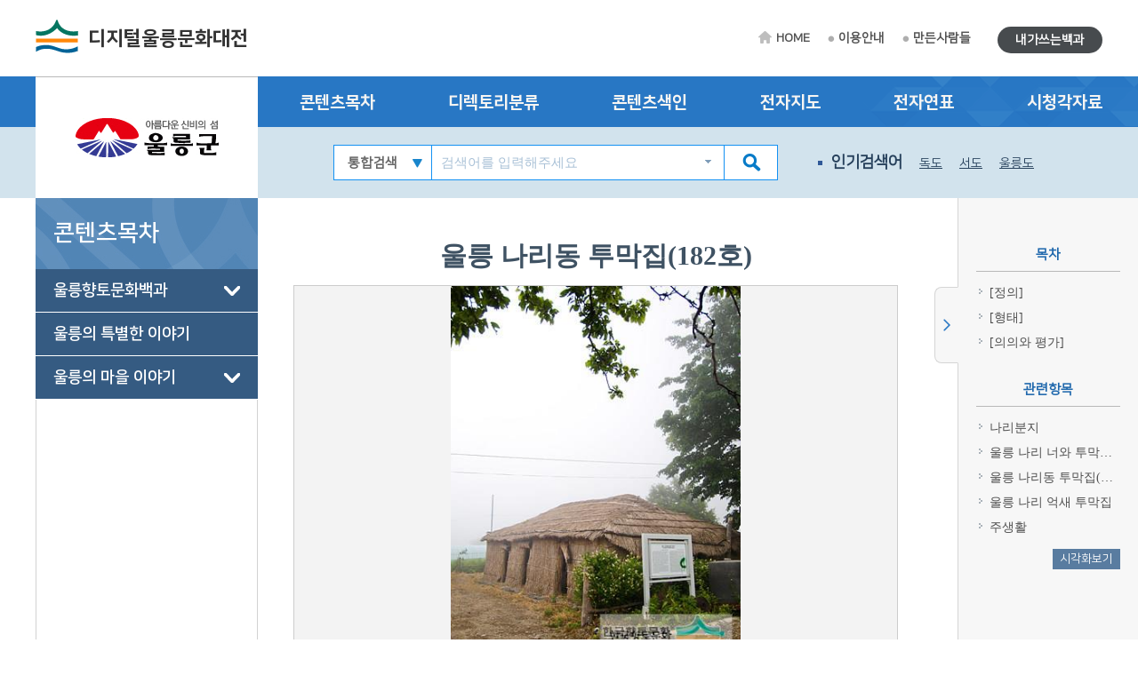

--- FILE ---
content_type: text/html; charset=utf-8
request_url: https://ulleung.grandculture.net/ulleung/toc/GC01500511
body_size: 17093
content:






 





  

<!DOCTYPE html>

<html lang="ko">
<head>
    <meta charset="utf-8">
    <meta name="description" content="">
    <meta http-equiv="x-ua-compatible" content="ie=edge">
    <meta name="viewport" content="width=device-width, initial-scale=1">
    
    



<title>울릉 나리동 투막집(182호) - 디지털울릉문화대전</title>

    <link href="/favicon.ico" rel="shortcut icon" type="image/x-icon" />
    <link href="/favicon.ico" rel="icon" type="image/x-icon" />
    <link href="/touch-icon-iphone.png" rel="apple-touch-icon" />
    <link href="/touch-icon-iphone-precomposed.png" rel="apple-touch-icon-precomposed" />
    <link href="/Content/Css/base.css" rel="stylesheet"/>
<link href="/Content/Css/service-common.css" rel="stylesheet"/>
<link href="/Content/Css/fonts/font-awesome.css" rel="stylesheet"/>
<link href="/Content/Css/service.css" rel="stylesheet"/>
<link href="/Content/Script/plugin/lightslider/css/lightslider.css" rel="stylesheet"/>
<link href="/Content/Script/plugin/jstree/css/jstree.css" rel="stylesheet"/>
<link href="/Content/Script/plugin/popModal/css/popModal.css" rel="stylesheet"/>
<link href="/Content/Css/main-common.css" rel="stylesheet"/>

    <script src="/Scripts/jquery-3.2.1.js"></script>
<script src="/Scripts/jquery-ui-1.12.1.js"></script>
<script src="/Content/Script/plugin/uitotop/jquery.uitotop.js"></script>
<script src="/Content/Script/util.js"></script>
<script src="/Content/Script/common.js"></script>
<script src="/Content/Script/main-common.js"></script>
<script src="/Content/Script/plugin/ark/ark.js"></script>
<script src="/Content/Script/plugin/lightslider/lightslider-1.1.6.js"></script>
<script src="/Content/Script/plugin/jstree/jstree-3.3.5.js"></script>
<script src="/Content/Script/plugin/clipboard-1.7.1.js"></script>
<script src="/Content/Script/plugin/popModal/popModal-1.26.js"></script>
<script src="/Content/Script/plugin/uitotop/easing.js"></script>
<script src="/Content/Script/ui-service.js"></script>

    <script src="/Content/Script/plugin/basil/basil-0.4.10.js"></script>
<script src="/Content/Script/plugin/basil/basil.list-0.4.10.js"></script>
<script src="/Content/Script/session/ui-service-basil.js"></script>


    <!-- Global site tag (gtag.js) - Google Analytics -->
<script async src="https://www.googletagmanager.com/gtag/js?id=G-5WQJ17H8E7"></script>
<script>
        window.dataLayer = window.dataLayer || [];
        function gtag() { dataLayer.push(arguments); }
        gtag('js', new Date());

    gtag('config', 'G-5WQJ17H8E7');
</script>


    <script type="text/javascript">
        function timeline2(item) {
            if (!item) item = '울릉:울릉군청 설립';
            popupChron('ulleung', item, '');
        }

        function map(item) {
	    //alert('네이버 전자지도 Open API 서비스 종료로 인하여 교체 작업시까지 전자지도 서비스를 사용할 수 없습니다.\n\n서비스 이용에 불편을 드려 죄송합니다.');
            //return;
            if (!item) item = '울릉:울릉군청';
            popupGis('ulleung', item, '');
        }
    </script>
</head>
<body>
    <form id="contentsForm" name="contentsForm" action="" method="post">
        <input type="hidden" name="requestBy" value="" />
    </form>

    <!-- Skip -->
    <div class="skip">
        <a href="#container">본문 바로가기</a>
    </div>
    <!-- //Skip -->
    <div id="wrap">
        <!-- header -->
        <header id="header">
            <div id="top">
                <div class="wrap clearfix">
                    <!-- 상단 로고 -->
                    <h1 id="logo"><a href="/ulleung">디지털울릉문화대전</a></h1>
                    <div class="util-wrap clearfix">
                        <ul id="sub-util" class="clearfix">
                            <li><a href="/ulleung" class="home-tit">HOME</a></li>
                            <li><a href="/ulleung/guide">이용안내</a></li>
                            <li><a href="/ulleung/maker">만든사람들</a></li>
                            
                        </ul>
                        <ul id="radius-util" class="special-link">

                            <li><a href="/ulleung/board/usercontents" class="radius-tit type2">내가쓰는백과</a></li>
                        </ul>
                    </div>
                </div>
            </div>
            <nav id="nav">
                <div class="nav-logo">
                    <div class="left-menu-tit" style="background: url(/Local/ulleung/Images/logo.jpg) no-repeat 50% 50% #fff;"></div>
                </div>
                <div class="nav-link">
                    <div class="wrap clearfix">
                        <ul class="link-list clearfix">
                            <li><a href="/ulleung/toc?search=TT002">콘텐츠목차</a></li>
                            <li><a href="/ulleung/dir">디렉토리분류</a></li>
                            <li><a href="/ulleung/index">콘텐츠색인</a></li>
                            <li><a href="#map" onclick="map(); return false;">전자지도</a></li>
                            <li><a href="#timeline" onclick="timeline2(); return false;">전자연표</a></li>
                            <li><a href="/ulleung/multimedia">시청각자료</a></li>
                        </ul>
                    </div>
                </div>
                <div class="nav-copy">
                    <div class="wrap clearfix">
                        <h1 id="logo"><a href="/ulleung">디지털울릉문화대전</a></h1>
                        <!-- 검색창 -->
                        <div class="search-area clearfix">
                            <form id="searchForm" name="searchForm" action="/ulleung/search" method="post">
                                <input type="hidden" name="localCode" id="localCode" value="GC015" />
                                <input type="hidden" name="local" id="localName" value="ulleung" />
                                <input type="hidden" name="keyword" value="" />
                                <select name="collection">
                                    <option value="">통합검색</option>
                                    <option value="text">본문</option>
                                    <option value="multimedia">시청각</option>
                                </select>
                                <input type="text" name="input_keyword" id="input_keyword" class="zh" placeholder="검색어를 입력해주세요">
                                <button type="submit" class="btn-sch"></button>
                            </form>
                            <div id="ark" class="zh"></div>
                        </div>
                        <!-- //검색창 -->
                        <!-- 인기검색어 -->
                        <ul class="keyword-area clearfix">
                            <li class="keyword-thumb">인기검색어</li>
                            


                    <li><a href="#search" onclick="mainSearchKeyword('독도'); return false;">독도</a></li>
                    <li><a href="#search" onclick="mainSearchKeyword('서도'); return false;">서도</a></li>
                    <li><a href="#search" onclick="mainSearchKeyword('울릉도'); return false;">울릉도</a></li>
                    <li><a href="#search" onclick="mainSearchKeyword('안용복'); return false;">안용복</a></li>
                    <li><a href="#search" onclick="mainSearchKeyword('삼형제굴바위'); return false;">삼형제굴바위</a></li>


                        </ul>
                        <!-- //인기검색어 -->
                        <!-- 검색버튼 -->
                        <div class="res-search clearfix"></div>

                        <!-- 전체메뉴 버튼 -->
                        <div class="res-menu clearfix"></div>
                    </div>
                </div>
            </nav>
        </header>
        <!-- //header -->

        <div id="container">
            <div class="wrap clearfix">

                <!-- leftmenu -->
                <div id="left-menu">
                    
                    <div id="left-title">
                        <h1>콘텐츠목차</h1>
                    </div>
                    <div id="left-tree" class="no-facet" style="visibility: hidden;">

<ul>
<li class="depth-1" id="TT002">
    <a href="/ulleung/toc?search=TT002">울릉향토문화백과</a>
<ul>
<li class="depth-2" id="A">
    <a href="/ulleung/toc?search=A">삶의 터전(자연과 지리)</a>
<ul>
<li class="depth-3" id="A1">
    <a href="/ulleung/toc?search=A1">자연지리</a>
<ul>
<li class="depth-4" id="A1/1">
    <a href="/ulleung/toc?search=A1/1">기후</a>
</li>
<li class="depth-4" id="A1/2">
    <a href="/ulleung/toc?search=A1/2">지형·지질</a>
</li>
</ul>
</li>
<li class="depth-3" id="A2">
    <a href="/ulleung/toc?search=A2">인문지리</a>
<ul>
<li class="depth-4" id="A2/1">
    <a href="/ulleung/toc?search=A2/1">행정구역</a>
</li>
<li class="depth-4" id="A2/2">
    <a href="/ulleung/toc?search=A2/2">지명·마을</a>
</li>
<li class="depth-4" id="A2/3">
    <a href="/ulleung/toc?search=A2/3">교통</a>
</li>
<li class="depth-4" id="A2/4">
    <a href="/ulleung/toc?search=A2/4">관광·위락시설</a>
</li>
</ul>
</li>
<li class="depth-3" id="A3">
    <a href="/ulleung/toc?search=A3">동식물</a>
<ul>
<li class="depth-4" id="A3/1">
    <a href="/ulleung/toc?search=A3/1">동물</a>
</li>
<li class="depth-4" id="A3/2">
    <a href="/ulleung/toc?search=A3/2">식물</a>
</li>
<li class="depth-4" id="A3/3">
    <a href="/ulleung/toc?search=A3/3">천연기념물</a>
</li>
</ul>
</li>
</ul>
</li>
<li class="depth-2" id="B">
    <a href="/ulleung/toc?search=B">삶의 내력(역사)</a>
<ul>
<li class="depth-3" id="B1">
    <a href="/ulleung/toc?search=B1">전통시대</a>
<ul>
<li class="depth-4" id="B1/1">
    <a href="/ulleung/toc?search=B1/1">고대</a>
</li>
<li class="depth-4" id="B1/2">
    <a href="/ulleung/toc?search=B1/2">고려시대</a>
</li>
<li class="depth-4" id="B1/3">
    <a href="/ulleung/toc?search=B1/3">조선시대</a>
</li>
</ul>
</li>
<li class="depth-3" id="B2">
    <a href="/ulleung/toc?search=B2">근현대</a>
<ul>
<li class="depth-4" id="B2/1">
    <a href="/ulleung/toc?search=B2/1">일제강점기</a>
</li>
<li class="depth-4" id="B2/2">
    <a href="/ulleung/toc?search=B2/2">현대</a>
</li>
</ul>
</li>
</ul>
</li>
<li class="depth-2" id="C">
    <a href="/ulleung/toc?search=C">삶의 자취(문화유산)</a>
<ul>
<li class="depth-3" id="C1">
    <a href="/ulleung/toc?search=C1">유형유산</a>
<ul>
<li class="depth-4" id="C1/1">
    <a href="/ulleung/toc?search=C1/1">유물</a>
</li>
<li class="depth-4" id="C1/2">
    <a href="/ulleung/toc?search=C1/2">유적</a>
</li>
</ul>
</li>
<li class="depth-3" id="C2">
    <a href="/ulleung/toc?search=C2">기록유산</a>
<ul>
<li class="depth-4" id="C2/1">
    <a href="/ulleung/toc?search=C2/1">고문헌</a>
</li>
<li class="depth-4" id="C2/2">
    <a href="/ulleung/toc?search=C2/2">고문서</a>
</li>
<li class="depth-4" id="C2/3">
    <a href="/ulleung/toc?search=C2/3">금석문</a>
</li>
</ul>
</li>
</ul>
</li>
<li class="depth-2" id="D">
    <a href="/ulleung/toc?search=D">삶의 주체(성씨와 인물)</a>
<ul>
<li class="depth-3" id="D1">
    <a href="/ulleung/toc?search=D1">전통시대인물</a>
<ul>
<li class="depth-4" id="D1/1">
    <a href="/ulleung/toc?search=D1/1">왕·귀족</a>
</li>
<li class="depth-4" id="D1/2">
    <a href="/ulleung/toc?search=D1/2">문무관인</a>
</li>
<li class="depth-4" id="D1/4">
    <a href="/ulleung/toc?search=D1/4">민간인</a>
</li>
<li class="depth-4" id="D1/5">
    <a href="/ulleung/toc?search=D1/5">일본인</a>
</li>
</ul>
</li>
<li class="depth-3" id="D2">
    <a href="/ulleung/toc?search=D2">근현대인물</a>
</li>
</ul>
</li>
<li class="depth-2" id="E">
    <a href="/ulleung/toc?search=E">삶의 틀(정치·경제·사회)</a>
<ul>
<li class="depth-3" id="E1">
    <a href="/ulleung/toc?search=E1">정치·행정</a>
<ul>
<li class="depth-4" id="E1/1">
    <a href="/ulleung/toc?search=E1/1">공공기관</a>
</li>
<li class="depth-4" id="E1/2">
    <a href="/ulleung/toc?search=E1/2">지방자치·행정</a>
</li>
</ul>
</li>
<li class="depth-3" id="E2">
    <a href="/ulleung/toc?search=E2">경제·산업</a>
<ul>
<li class="depth-4" id="E2/1">
    <a href="/ulleung/toc?search=E2/1">산업개황</a>
</li>
<li class="depth-4" id="E2/2">
    <a href="/ulleung/toc?search=E2/2">기업·산업지원기관</a>
</li>
<li class="depth-4" id="E2/3">
    <a href="/ulleung/toc?search=E2/3">산업시설·시장</a>
</li>
<li class="depth-4" id="E2/4">
    <a href="/ulleung/toc?search=E2/4">특산물</a>
</li>
</ul>
</li>
<li class="depth-3" id="E3">
    <a href="/ulleung/toc?search=E3">사회·복지</a>
<ul>
<li class="depth-4" id="E3/1">
    <a href="/ulleung/toc?search=E3/1">사회단체</a>
</li>
<li class="depth-4" id="E3/2">
    <a href="/ulleung/toc?search=E3/2">독도관련 단체</a>
</li>
</ul>
</li>
<li class="depth-3" id="E4">
    <a href="/ulleung/toc?search=E4">과학기술</a>
<ul>
<li class="depth-4" id="E4/1">
    <a href="/ulleung/toc?search=E4/1">지원기관·시설</a>
</li>
</ul>
</li>
</ul>
</li>
<li class="depth-2" id="F">
    <a href="/ulleung/toc?search=F">삶의 내용1(종교)</a>
<ul>
<li class="depth-3" id="F1">
    <a href="/ulleung/toc?search=F1">불교</a>
</li>
<li class="depth-3" id="F2">
    <a href="/ulleung/toc?search=F2">유교</a>
</li>
<li class="depth-3" id="F3">
    <a href="/ulleung/toc?search=F3">기독교</a>
<ul>
<li class="depth-4" id="F3/1">
    <a href="/ulleung/toc?search=F3/1">천주교</a>
</li>
<li class="depth-4" id="F3/2">
    <a href="/ulleung/toc?search=F3/2">개신교</a>
</li>
</ul>
</li>
<li class="depth-3" id="F4">
    <a href="/ulleung/toc?search=F4">신종교</a>
</li>
</ul>
</li>
<li class="depth-2" id="G">
    <a href="/ulleung/toc?search=G">삶의 내용2(문화와 교육)</a>
<ul>
<li class="depth-3" id="G1">
    <a href="/ulleung/toc?search=G1">문화</a>
<ul>
<li class="depth-4" id="G1/1">
    <a href="/ulleung/toc?search=G1/1">문화예술개황</a>
</li>
<li class="depth-4" id="G1/2">
    <a href="/ulleung/toc?search=G1/2">문화예술단체</a>
</li>
<li class="depth-4" id="G1/3">
    <a href="/ulleung/toc?search=G1/3">작품·공연·전시</a>
</li>
<li class="depth-4" id="G1/4">
    <a href="/ulleung/toc?search=G1/4">지역축제·행사</a>
</li>
<li class="depth-4" id="G1/5">
    <a href="/ulleung/toc?search=G1/5">문화시설·기념물</a>
</li>
</ul>
</li>
<li class="depth-3" id="G2">
    <a href="/ulleung/toc?search=G2">체육</a>
</li>
<li class="depth-3" id="G3">
    <a href="/ulleung/toc?search=G3">교육</a>
<ul>
<li class="depth-4" id="G3/1">
    <a href="/ulleung/toc?search=G3/1">교육기관</a>
</li>
<li class="depth-4" id="G3/2">
    <a href="/ulleung/toc?search=G3/2">도서관·박물관</a>
</li>
<li class="depth-4" id="G3/3">
    <a href="/ulleung/toc?search=G3/3">연구소·장학회</a>
</li>
</ul>
</li>
<li class="depth-3" id="G4">
    <a href="/ulleung/toc?search=G4">언론·출판</a>
<ul>
<li class="depth-4" id="G4/1">
    <a href="/ulleung/toc?search=G4/1">출판물</a>
</li>
<li class="depth-4" id="G4/2">
    <a href="/ulleung/toc?search=G4/2">독도관련 외국 문헌</a>
</li>
</ul>
</li>
</ul>
</li>
<li class="depth-2" id="H">
    <a href="/ulleung/toc?search=H">삶의 방식(생활과 민속)</a>
<ul>
<li class="depth-3" id="H1">
    <a href="/ulleung/toc?search=H1">생활</a>
<ul>
<li class="depth-4" id="H1/1">
    <a href="/ulleung/toc?search=H1/1">의생활</a>
</li>
<li class="depth-4" id="H1/2">
    <a href="/ulleung/toc?search=H1/2">식생활</a>
</li>
<li class="depth-4" id="H1/3">
    <a href="/ulleung/toc?search=H1/3">주생활</a>
</li>
</ul>
</li>
<li class="depth-3" id="H2">
    <a href="/ulleung/toc?search=H2">민속</a>
<ul>
<li class="depth-4" id="H2/2">
    <a href="/ulleung/toc?search=H2/2">세시풍속·평생의례</a>
</li>
<li class="depth-4" id="H2/1">
    <a href="/ulleung/toc?search=H2/1">민간신앙</a>
</li>
<li class="depth-4" id="H2/3">
    <a href="/ulleung/toc?search=H2/3">민속놀이</a>
</li>
<li class="depth-4" id="H2/4">
    <a href="/ulleung/toc?search=H2/4">생업도구·기술</a>
</li>
</ul>
</li>
</ul>
</li>
<li class="depth-2" id="I">
    <a href="/ulleung/toc?search=I">삶의 이야기(구비전승과 어문학)</a>
<ul>
<li class="depth-3" id="I1">
    <a href="/ulleung/toc?search=I1">구비전승</a>
<ul>
<li class="depth-4" id="I1/1">
    <a href="/ulleung/toc?search=I1/1">설화</a>
</li>
<li class="depth-4" id="I1/2">
    <a href="/ulleung/toc?search=I1/2">민요</a>
</li>
</ul>
</li>
<li class="depth-3" id="I2">
    <a href="/ulleung/toc?search=I2">언어·문학</a>
<ul>
<li class="depth-4" id="I2/1">
    <a href="/ulleung/toc?search=I2/1">문학작품</a>
</li>
</ul>
</li>
</ul>
</li>
</ul>
</li>
<li class="depth-1" id="TT003">
    <a href="/ulleung/toc?search=TT003">울릉의 특별한 이야기</a>
</li>
<li class="depth-1" id="TT004">
    <a href="/ulleung/toc?search=TT004">울릉의 마을 이야기</a>
<ul>
<li class="depth-2" id="A0000">
    <a href="/ulleung/toc?search=A0000">도동마을</a>
<ul>
<li class="depth-3" id="A0100">
    <a href="/ulleung/toc?search=A0100">울릉의 관문, 독도를 향한 창</a>
<ul>
<li class="depth-4" id="A0101">
    <a href="/ulleung/toc?search=A0101">개척 초기의 도동</a>
</li>
<li class="depth-4" id="A0102">
    <a href="/ulleung/toc?search=A0102">독도를 품고사는 사람들</a>
</li>
<li class="depth-4" id="A0103">
    <a href="/ulleung/toc?search=A0103">공공기관이 밀집된 행정의 중심</a>
</li>
<li class="depth-4" id="A0104">
    <a href="/ulleung/toc?search=A0104">도동마을 풍경</a>
</li>
<li class="depth-4" id="A0105">
    <a href="/ulleung/toc?search=A0105">교통수단과 그 추억</a>
</li>
</ul>
</li>
<li class="depth-3" id="A0200">
    <a href="/ulleung/toc?search=A0200">울릉도 관광산업 기지</a>
<ul>
<li class="depth-4" id="A0201">
    <a href="/ulleung/toc?search=A0201">울릉도 관광을 위한 베이스캠프</a>
</li>
<li class="depth-4" id="A0202">
    <a href="/ulleung/toc?search=A0202">섬의 향취 물씬 나는 볼거리, 즐길 거리</a>
</li>
<li class="depth-4" id="A0203">
    <a href="/ulleung/toc?search=A0203">지역민과 관광객이 하나 되는 문화축전</a>
</li>
<li class="depth-4" id="A0204">
    <a href="/ulleung/toc?search=A0204">식당가에서 느끼는 맛과 향</a>
</li>
<li class="depth-4" id="A0205">
    <a href="/ulleung/toc?search=A0205">자장가 감미로운 곳</a>
</li>
<li class="depth-4" id="A0206">
    <a href="/ulleung/toc?search=A0206">근대와 현대가 공존하는 공간</a>
</li>
<li class="depth-4" id="A0207">
    <a href="/ulleung/toc?search=A0207">울릉도가 보금자리인 수목들</a>
</li>
<li class="depth-4" id="A0208">
    <a href="/ulleung/toc?search=A0208">풍요로운 자연, 생명의 섬</a>
</li>
<li class="depth-4" id="A0209">
    <a href="/ulleung/toc?search=A0209">울릉도 하면 바로 이것</a>
</li>
</ul>
</li>
<li class="depth-3" id="A0300">
    <a href="/ulleung/toc?search=A0300">도동마을 사람들</a>
<ul>
<li class="depth-4" id="A0301">
    <a href="/ulleung/toc?search=A0301">시집간 언니 찾아 왔다가 울릉도에 정착한 김금숙</a>
</li>
<li class="depth-4" id="A0302">
    <a href="/ulleung/toc?search=A0302">KBS 울릉중계소의 팔방미인 김태은 아나운서</a>
</li>
<li class="depth-4" id="A0303">
    <a href="/ulleung/toc?search=A0303">건설현장의 철근기술자 변용덕 반장</a>
</li>
<li class="depth-4" id="A0304">
    <a href="/ulleung/toc?search=A0304">섬 일주도로를 누비는 택시기사, 이무용</a>
</li>
<li class="depth-4" id="A0305">
    <a href="/ulleung/toc?search=A0305">홍합밥은 내가 전문, 보배식당 이병주</a>
</li>
<li class="depth-4" id="A0306">
    <a href="/ulleung/toc?search=A0306">동백꽃 피는 울릉도, 떳떳하게 후손에게 물려주고 싶은 이우종</a>
</li>
<li class="depth-4" id="A0307">
    <a href="/ulleung/toc?search=A0307">35년째 관광안내를 하고 있는 토박이 최대영</a>
</li>
<li class="depth-4" id="A0308">
    <a href="/ulleung/toc?search=A0308">도동 친구, 최석우와 이용기</a>
</li>
<li class="depth-4" id="A0309">
    <a href="/ulleung/toc?search=A0309">울릉도의 리듬을 타면서 장사하는 해변매점의 최애자</a>
</li>
<li class="depth-4" id="A0310">
    <a href="/ulleung/toc?search=A0310">도동의 터줏대감, 근·현대사의 산 증인 최헌식</a>
</li>
</ul>
</li>
</ul>
</li>
<li class="depth-2" id="B0000">
    <a href="/ulleung/toc?search=B0000">저동마을</a>
<ul>
<li class="depth-3" id="B0100">
    <a href="/ulleung/toc?search=B0100">동해안 어업전진기지가 되기까지</a>
<ul>
<li class="depth-4" id="B0101">
    <a href="/ulleung/toc?search=B0101">난류·한류 교차하는 곳</a>
</li>
<li class="depth-4" id="B0102">
    <a href="/ulleung/toc?search=B0102">박정희 의장과 저동항의 인연</a>
</li>
<li class="depth-4" id="B0103">
    <a href="/ulleung/toc?search=B0103">저동항 풍경</a>
</li>
</ul>
</li>
<li class="depth-3" id="B0200">
    <a href="/ulleung/toc?search=B0200">지명 그 자체가 관광거리</a>
<ul>
<li class="depth-4" id="B0201">
    <a href="/ulleung/toc?search=B0201">가슴 아픈 전설까지 간직하고</a>
</li>
<li class="depth-4" id="B0202">
    <a href="/ulleung/toc?search=B0202">특별난 볼거리가 많은 곳</a>
</li>
<li class="depth-4" id="B0203">
    <a href="/ulleung/toc?search=B0203">교통도 편리하고</a>
</li>
<li class="depth-4" id="B0204">
    <a href="/ulleung/toc?search=B0204">덕장을 이고 있는 주택들, 그리고 아파트도 짓고</a>
</li>
<li class="depth-4" id="B0205">
    <a href="/ulleung/toc?search=B0205">저동의 아이들</a>
</li>
</ul>
</li>
<li class="depth-3" id="B0300">
    <a href="/ulleung/toc?search=B0300">마을의 터줏대감</a>
<ul>
<li class="depth-4" id="B0301">
    <a href="/ulleung/toc?search=B0301">대섬(죽도)의 작은 주인, 김유곤</a>
</li>
<li class="depth-4" id="B0302">
    <a href="/ulleung/toc?search=B0302">저동에 정착한 주민들</a>
</li>
<li class="depth-4" id="B0303">
    <a href="/ulleung/toc?search=B0303">오징어잡이의 지존, 윤병두</a>
</li>
<li class="depth-4" id="B0304">
    <a href="/ulleung/toc?search=B0304">바뀌어야 산다, 울릉군수협장 김성우</a>
</li>
<li class="depth-4" id="B0305">
    <a href="/ulleung/toc?search=B0305">어렵게 살아왔는데</a>
</li>
</ul>
</li>
</ul>
</li>
<li class="depth-2" id="C0000">
    <a href="/ulleung/toc?search=C0000">천부마을</a>
<ul>
<li class="depth-3" id="C0100">
    <a href="/ulleung/toc?search=C0100">개척민들의 삶과 터전</a>
<ul>
<li class="depth-4" id="C0101">
    <a href="/ulleung/toc?search=C0101">개척기의 삶</a>
</li>
<li class="depth-4" id="C0102">
    <a href="/ulleung/toc?search=C0102">개척민들의 삶과 그 이후</a>
</li>
</ul>
</li>
<li class="depth-3" id="C0200">
    <a href="/ulleung/toc?search=C0200">울릉도 제2의 도시</a>
<ul>
<li class="depth-4" id="C0201">
    <a href="/ulleung/toc?search=C0201">지명마다 얽힌 유래</a>
</li>
<li class="depth-4" id="C0202">
    <a href="/ulleung/toc?search=C0202">고향 자랑, 한 수의 시에 담아</a>
</li>
<li class="depth-4" id="C0203">
    <a href="/ulleung/toc?search=C0203">천부마을 가는 길</a>
</li>
<li class="depth-4" id="C0204">
    <a href="/ulleung/toc?search=C0204">볼거리 풍부한 가능성의 땅</a>
</li>
<li class="depth-4" id="C0205">
    <a href="/ulleung/toc?search=C0205">어촌계 만들어 공동작업, 공동분배</a>
</li>
<li class="depth-4" id="C0206">
    <a href="/ulleung/toc?search=C0206">기독교가 들어온 때는</a>
</li>
<li class="depth-4" id="C0207">
    <a href="/ulleung/toc?search=C0207">옛날과 요즈음</a>
</li>
<li class="depth-4" id="C0208">
    <a href="/ulleung/toc?search=C0208">어촌계와 부녀회</a>
</li>
</ul>
</li>
<li class="depth-3" id="C0300">
    <a href="/ulleung/toc?search=C0300">천부(天府) 사람들</a>
<ul>
<li class="depth-4" id="C0301">
    <a href="/ulleung/toc?search=C0301">울릉도 개척의 터줏대감 이춘태</a>
</li>
<li class="depth-4" id="C0302">
    <a href="/ulleung/toc?search=C0302">천부 개척 역사의 생생한 증인 정대신</a>
</li>
<li class="depth-4" id="C0303">
    <a href="/ulleung/toc?search=C0303">천부 면장을 지낸 홍필흠</a>
</li>
<li class="depth-4" id="C0304">
    <a href="/ulleung/toc?search=C0304">천부 술도가(양조장)를 경영한 황동평</a>
</li>
<li class="depth-4" id="C0305">
    <a href="/ulleung/toc?search=C0305">울릉도의 향기가 좋아 정착한 이철우</a>
</li>
<li class="depth-4" id="C0306">
    <a href="/ulleung/toc?search=C0306">배 만드는 기술자 정상일</a>
</li>
<li class="depth-4" id="C0307">
    <a href="/ulleung/toc?search=C0307">어촌계와 함께 하는 삶 정상대</a>
</li>
<li class="depth-4" id="C0308">
    <a href="/ulleung/toc?search=C0308">울릉도 자연자원에 애착이 많은 최영근</a>
</li>
</ul>
</li>
</ul>
</li>
<li class="depth-2" id="D0000">
    <a href="/ulleung/toc?search=D0000">태하마을</a>
<ul>
<li class="depth-3" id="D0100">
    <a href="/ulleung/toc?search=D0100">신(神)들과 함께 하는 마을</a>
<ul>
<li class="depth-4" id="D0101">
    <a href="/ulleung/toc?search=D0101">울릉도 수호하는 성하신당</a>
</li>
<li class="depth-4" id="D0102">
    <a href="/ulleung/toc?search=D0102">해신, 산왕, 천제가 함께 하는 마을</a>
</li>
<li class="depth-4" id="D0103">
    <a href="/ulleung/toc?search=D0103">태하의 전설</a>
</li>
<li class="depth-4" id="D0104">
    <a href="/ulleung/toc?search=D0104">기독교가 일찍 정착한 태하</a>
</li>
</ul>
</li>
<li class="depth-3" id="D0200">
    <a href="/ulleung/toc?search=D0200">울릉도 역사문화 유적을 만날 수 있는 마을</a>
<ul>
<li class="depth-4" id="D0201">
    <a href="/ulleung/toc?search=D0201">울릉도 수토(搜討)와 개척의 역사</a>
</li>
<li class="depth-4" id="D0202">
    <a href="/ulleung/toc?search=D0202">지명에 얽힌 이야기</a>
</li>
<li class="depth-4" id="D0203">
    <a href="/ulleung/toc?search=D0203">태하마을의 무덤들</a>
</li>
<li class="depth-4" id="D0204">
    <a href="/ulleung/toc?search=D0204">논농사에서 오징어잡이로</a>
</li>
<li class="depth-4" id="D0205">
    <a href="/ulleung/toc?search=D0205">일주도로 비켜간 마을</a>
</li>
<li class="depth-4" id="D0206">
    <a href="/ulleung/toc?search=D0206">추억속의 삶의 현장</a>
</li>
<li class="depth-4" id="D0207">
    <a href="/ulleung/toc?search=D0207">민속신앙 껴안은 기독교</a>
</li>
<li class="depth-4" id="D0208">
    <a href="/ulleung/toc?search=D0208">논농사 짓다가 천궁 재배, 오징어잡이로</a>
</li>
</ul>
</li>
<li class="depth-3" id="D0300">
    <a href="/ulleung/toc?search=D0300">태하를 지키고 있는 이런사람, 저런사람</a>
<ul>
<li class="depth-4" id="D0301">
    <a href="/ulleung/toc?search=D0301">성하신당 운영위원장, 어촌계장 지낸 김도근</a>
</li>
<li class="depth-4" id="D0302">
    <a href="/ulleung/toc?search=D0302">수산업에 매달려온 박해수</a>
</li>
<li class="depth-4" id="D0303">
    <a href="/ulleung/toc?search=D0303">군제대후 가정형편으로 눌러앉은 안영학의 삶</a>
</li>
<li class="depth-4" id="D0304">
    <a href="/ulleung/toc?search=D0304">지역의 민속을 끌어안은 교회가족</a>
</li>
<li class="depth-4" id="D0305">
    <a href="/ulleung/toc?search=D0305">학포에서 슈퍼를 운영하는 차혜자</a>
</li>
</ul>
</li>
</ul>
</li>
</ul>
</li>
</ul>
                    </div>

                </div>
                <!-- //leftmenu -->
                <!-- contents -->
                <div class="contents clearfix">
                    <div class="contents_area">
                        



<link href="/Content/Css/service-contents.css" rel="stylesheet"/>
<link href="/Content/Script/plugin/remodal/css/remodal.css" rel="stylesheet"/>
<link href="/Content/Script/plugin/remodal/css/remodal-default-theme.css" rel="stylesheet"/>

<link href="/Content/Script/plugin/vis/css/relationgraph.css" rel="stylesheet"/>
<link href="/Content/Script/plugin/vis/css/jquery.contextmenu.css" rel="stylesheet"/>
<link href="/Content/Script/plugin/remodal/css/remodal.css" rel="stylesheet"/>
<link href="/Content/Script/plugin/remodal/css/remodal-default-theme.css" rel="stylesheet"/>


<iframe id="emptyWin" style="display: none;"></iframe>
<div id="content_category3">
    <!-- slider-section -->
    <div class="slider-section">
        <!-- pgtt -->
        <div class="pgtt">
                <strong class="title">울릉 나리동 투막집(182호)</strong>

                    </div>
        <!-- //pgtt -->
        <!-- bx_media -->
                <div class="bx_media">
                    <div id="media-view" class="ph_view" data-local="ulleung" data-contents="GC01500511" data-multimedia="GC015P1462" data-page-type="contents" data-seq="1" data-ext="jpg"></div>

                </div>

        


<div class="remodal-bg">
    
    <div class="remodal mediaview" data-remodal-id="mediaview" data-remodal-options="hashTracking: false" role="dialog" aria-labelledby="modal-mediaview" aria-describedby="multimedia-viewer">
        <div>
            <div id="multimedia-viewer">
                <!-- viewWrap -->
                <div class="viewWrap">
                    <div class="viewTit">
                        <h6>울릉 나리동 투막집(182호)</h6>
                        <div class="sns">
                            
                            <a href="#self" class="btn_tw">트위터</a>
                            <a href="#self" class="btn_fb">페이스북</a>
                        </div>
                    </div>
                    <!-- viewCont -->
                    <div class="viewCont">
                        <!-- vwrap -->
                        <div class="vwrap">
                            <!-- viewArea -->
                            <div class="viewArea">
                                <div class="viewport" data-local="ulleung" data-contents="GC01500511" data-page-type="pop" data-multimedia="" data-seq="" data-ext="">
                                    <div class="bx_img"></div>
                                     
                                </div>
                            </div>
                            <!-- //viewArea -->
                            <!-- viewInfo -->
                            <div class="viewInfo"></div>
                            <!-- //viewInfo -->
                        </div>
                        <!-- //vwrap -->
                        <!-- slider_thumb -->
                        <div class="thumbslide">
                            <ul id="responsive" class="content-slider">

                                    <li>
                                        <a href="#self">
                                            <div class="bx_img" data-local="ulleung" data-contents="GC01500511" data-multimedia="GC015P1462" data-page-type="pop" data-seq="1">
                                                <img src="/Image?localName=ulleung&id=GC015P1462&t=thumb" alt="나리동 투막집 썸네일 이미지" />

                                            </div>
                                            <strong class="tit">나리동 투막집</strong>
                                        </a>
                                    </li>

                            </ul>
                        </div>
                        <!-- //slider_thumb -->
                        <a href="#self" data-remodal-action="confirm" class="btn_viewer_close remodal-confirm"><img src="/Content/Image/mediaview/btn_viewer_close.gif" alt="닫기" /></a>
                    </div>
                    <!-- //viewCont -->
                </div>
                <!-- //viewWrap -->
            </div>
        </div>
    </div>
    

    
    <div class="remodal vis" data-remodal-id="vis" data-remodal-options="hashTracking: false" role="dialog" aria-labelledby="modal-vis" aria-describedby="visual-relation" data-local="ulleung" data-id="GC01500511">
        <div>
            <div id="visual-relation">
                <!-- viewWrap -->
                <div class="viewWrap">
                    <div id="visArea"></div>
                    <a href="#self" data-remodal-action="confirm" class="btn_viewer_close remodal-confirm"><img src="/Content/Image/mediaview/btn_viewer_close.gif" alt="닫기" /></a>
                </div>
                <!-- //viewWrap -->
            </div>
        </div>
    </div>
    
</div>
  
        <!-- //bx_media -->
    </div>
    <!-- //slider-section -->
    <!-- pic_control -->
    <div id="pic_control" align="center">

        <div class="pic_control_sub">
            <ul class="pic_control_u1 clearfix">
                <li></li>
                <li><a href="http://cafeblog.search.naver.com/search.naver?where=post&sm=tab_jum&ie=utf8&query=%EC%9A%B8%EB%A6%89%20%EB%82%98%EB%A6%AC%EB%8F%99%20%ED%88%AC%EB%A7%89%EC%A7%91%28182%ED%98%B8%29" target="_blank"><img src="/Content/Image/contents/sns_02.gif" alt="네이버 블로그 검색" /></a></li>
                <li><a class="copyUrl" href="#urlcopy" data-clipboard-text="http://aks.ai/GC01500511" onclick="return false;"><img src="/Content/Image/contents/sns_03.gif" alt="URL 복사" /></a></li>
                <li><a href="/Twitter?t=%EC%9A%B8%EB%A6%89%20%EB%82%98%EB%A6%AC%EB%8F%99%20%ED%88%AC%EB%A7%89%EC%A7%91%28182%ED%98%B8%29&u=http://aks.ai/GC01500511" target="_blank"><img src="/Content/Image/contents/sns_04.gif" alt="트위터 공유" /></a></li>
                <li><a href="/Facebook?t=%EB%94%94%EC%A7%80%ED%84%B8%EC%9A%B8%EB%A6%89%EB%AC%B8%ED%99%94%EB%8C%80%EC%A0%84&u=http://aks.ai/GC01500511&d=%EC%9A%B8%EB%A6%89%20%EB%82%98%EB%A6%AC%EB%8F%99%20%ED%88%AC%EB%A7%89%EC%A7%91%28182%ED%98%B8%29" target="_blank"><img src="/Content/Image/contents/sns_05.gif" alt="페이스북 공유" /></a></li>
            </ul>
            <ul class="pic_control_u2 clearfix">
                <li>
                    <a onclick="selectFont(this);"><img src="/Content/Image/contents/utill_01.png" alt="글꼴 변경" /></a>
                    <div style="display: none;">
                        <a onclick="fontSwap(this);" style="font-family: 돋움;">돋움</a>
                        <a onclick="fontSwap(this);" style="font-family: 굴림;">굴림</a>
                        <a onclick="fontSwap(this);" style="font-family: 바탕;">바탕</a>
                    </div>
                </li>
                <li><a onclick="fontSize('+');"><img src="/Content/Image/contents/utill_02.png" alt="글자크기 크게" /></a></li>
                <li><a onclick="fontSize('-');"><img src="/Content/Image/contents/utill_03.png" alt="글자크기 작게" /></a></li>
                <li><a onclick="downloadXML(this);" data-local="ulleung" data-id="GC01500511"><img src="/Content/Image/contents/utill_04.png" alt="XML 다운로드" /></a></li>
                <li><a onclick="print(this);" data-local="ulleung"><img src="/Content/Image/contents/utill_05.png" alt="인쇄" /></a></li>
                    <li class="mgl10"><a onclick="visualRelation('GC01500511');"><img src="/Content/Image/contents/btn_visual.gif" alt="시각화 보기"></a></li>
            </ul>
        </div>
    </div>
    <!-- //pic_control -->

<div id="pic_info_div" xmlns:msxsl="urn:schemas-microsoft-com:xslt" xmlns:user="http://www.css.co.kr">
  <table class="pic_info_tb fontSwap">
    <caption>메타데이터</caption>
    <colgroup>
      <col style="width: 20%;" />
      <col style="width: 80%;" />
    </colgroup>
    <tbody>
      <tr>
        <th>항목 ID</th>
        <td>GC01500511</td>
      </tr>
      <tr>
        <th>한자</th>
        <td>鬱陵羅里洞-號-</td>
      </tr>
      <tr>
        <th>영어의미역</th>
        <td>Log and Mud House in Naridong, Ulleung(Cultural Properties Materials 182)</td>
      </tr>
      <tr>
        <th>분야</th>
        <td>생활·민속/생활，문화유산/유형 유산</td>
      </tr>
      <tr>
        <th>유형</th>
        <td>유적/건물</td>
      </tr>
      <tr>
        <th>지역</th>
        <td>경상북도 울릉군 북면 나리 117-4[나리1길 21-4]</td>
      </tr>
      <tr>
        <th>시대</th>
        <td>근대/근대</td>
      </tr>
      <tr>
        <th>집필자</th>
        <td>
          <a class="titleModal link-pop writer" data-local="ulleung" data-header="집필항목" data-category="집필자" data-search="김찬영" title="집필항목 보기">김찬영</a>
        </td>
      </tr>
    </tbody>
  </table>
</div>
<div class="info_detail" xmlns:msxsl="urn:schemas-microsoft-com:xslt" xmlns:user="http://www.css.co.kr">
  <div class="mgb45">
    <div class="info_tit info_arrow">
      <div class="info_tit_sub fontSwap">
              [상세정보]
              <a class="mgt2 mgr20"><img src="/Content/Image/contents/arr.gif" /></a></div>
    </div>
    <div class="dpno info_text">
      <table class="pic_info_tb fontSwap">
        <caption>메타데이터 상세정보</caption>
        <colgroup>
          <col style="width: 25%;" />
          <col style="width: 75%;" />
        </colgroup>
        <tr>
          <th>문화재 지정 일시</th>
          <td>1986년 12월 11일<a href="/" onclick="timeline2('울릉:울릉 나리동 투막집(182호) 경상북도 문화재자료 제182호 지정'); return false;"><img src="/Content/Image/contents/timeline_icon.gif" alt="연표보기" /></a> - 울릉 나리동 투막집(182호) 경상북도 문화재자료 제182호 지정</td>
        </tr>
        <tr>
          <th>문화재 지정 일시</th>
          <td>2013년 4월 8일<a href="/" onclick="timeline2('울릉:울릉 나리동 투막집(182호) 경상북도 민속문화재 제182호 지정'); return false;"><img src="/Content/Image/contents/timeline_icon.gif" alt="연표보기" /></a> - 울릉 나리동 투막집(182호) 경상북도 민속문화재 제182호 지정</td>
        </tr>
        <tr>
          <th>문화재 지정 일시</th>
          <td>2021년 11월 19일 - 울릉 나리동 투막집(182호) 경상북도 민속문화재 재지정</td>
        </tr>
        <tr>
          <th>성격</th>
          <td>가옥</td>
        </tr>
        <tr>
          <th>양식</th>
          <td>투막집</td>
        </tr>
        <tr>
          <th>건립시기/일시</th>
          <td>1940년대</td>
        </tr>
        <tr>
          <th>정면칸수</th>
          <td>3칸</td>
        </tr>
        <tr>
          <th>측면칸수</th>
          <td>1칸</td>
        </tr>
        <tr>
          <th>소재지 주소</th>
          <td>
            <a class="titleModal link-pop" data-local="ulleung" data-header="관련항목" data-category="지명" data-search="나리" title="관련항목 보기">경상북도 울릉군 북면 나리 117-4</a>[나리1길 21-4]<a href="/" onclick="map('울릉:울릉 나리동 투막집(182호)'); return false;"><img src="/Content/Image/contents/map_icon.gif" alt="지도보기" /></a></td>
        </tr>
        <tr>
          <th>문화재 지정번호</th>
          <td>경상북도 민속문화재</td>
        </tr>
      </table>
    </div>
  </div>
</div>
<div class="info_div" xmlns:msxsl="urn:schemas-microsoft-com:xslt" xmlns:user="http://www.css.co.kr">
  <div class="mgb45 info_text">
    <p class="subtitle mgt45 fontSwap">[정의]</p>
    <p class="mgt15 fontSwap contents_para">
      <a class="titleModal link-pop" data-local="ulleung" data-header="관련항목" data-category="지명" data-search="북면" title="관련항목 보기">경상북도 울릉군 북면</a> <a class="titleModal link-pop" data-local="ulleung" data-header="관련항목" data-category="지명" data-search="나리분지" title="관련항목 보기">나리분지</a>에 있는 울릉도 재래집 형태를 간직하고 있는 가옥.</p>
    <p class="subtitle mgt45 fontSwap">[형태]</p>
    <p class="mgt15 fontSwap contents_para">건립 시기는 1940년대이며, 1986년 12월 11일 경상북도 문화재자료 제182호로 지정되었고, 2013년 4월 8일 경상북도 민속문화재 제182호로 지정되었다가 2021년 11월 19일 문화재청 고시에 의해 문화재 지정번호가 폐지되어 경상북도 민속문화재로 재지정되어 관리되고 있다. 가옥 구성은 장방형의 평지 우단부에 본채가 북서쪽을 향하고 있고, 그 앞쪽 대각선 방향에 변소와 창고가 있다. 본채 왼쪽 1m 가량 떨어진 지점에는 띠집의 외양간이 있었는데 없어졌다. 본채 규모는 정면 3칸, 측면 1칸이다. 평면은 좌측부터 정지, 큰방, 작은방 순으로 배열되어 있다.</p>
    <p class="mgt15 fontSwap contents_para">큰방과 작은방은 얕은 기단 위에 자연석 초석을 놓아 직경 13~27㎝의 통나무를 정(井)자로 얹어 짜고 틈새는 진흙으로 메워 벽체를 만들었다. 방벽 높이는 2.4m 정도이고, 정지는 기둥만 세우고 우데기가 벽체 구실을 했다. 방문은 문 자리만 통나무 벽을 잘라내고, 양측에 문설주를 세워 외짝 교살문을 달았다. 방과 방 사이의 벽에는 문을 달지 않았다.</p>
    <p class="mgt15 fontSwap contents_para">기단 외단에는 가는 막기둥을 촘촘히 세우고, 바깥에 띠로 발처럼 엮어 만든 우데기를 설치했다. 방 벽과 우데기 사이의 축담 폭은 0.9~1.85m인데, 앞쪽이 가장 넓다. 우데기 출입문은 정지와 각 방문 앞에 단 거적문이다. 정지 바닥은 축담보다 30~40㎝ 가량 낮고, 부뚜막에는 솥 두 개가 걸려 있다. 각 방 천장은 모두 고미반자이고, 천장 높이는 약 2m 정도이다.</p>
    <p class="subtitle mgt45 fontSwap">[의의와 평가]</p>
    <p class="mgt15 fontSwap contents_para">통나무 사이에 흙을 채우지 않아 틈 사이로 안을 들여다보기 좋고 통풍도 잘 된다. <a class="titleModal link-pop" data-local="ulleung" data-header="관련항목" data-category="지명" data-search="나리분지" title="관련항목 보기">나리분지</a>에 남아 있는 투막집과 함께 울릉도 개척 당시의 가옥 구조와 형태를 짐작할 수 있는 가옥이다.</p>
  </div>
</div>
<div class="info_reference info_itemlist" xmlns:msxsl="urn:schemas-microsoft-com:xslt" xmlns:user="http://www.css.co.kr">
  <div class="mgb45">
    <div class="info_tit mgb20 info_arrow">
      <div class="info_tit_sub fontSwap">
              [참고문헌]
              <a class="mgt2 mgr20"><img src="/Content/Image/contents/arr.gif" /></a></div>
    </div>
    <div class="dpno info_text">
      <ul>
        <li class="fontSwap">
          <a class="titleModal link-pop" data-local="ulleung" data-header="참고문헌" data-category="참고문헌" data-search="문화유적분포지도" title="관련항목 보기">
            <span>『문화유적분포지도』</span>
          </a>-울릉군(울릉군·경상북도문화재연구원, 2002)</li>
        <li class="fontSwap">김찬영, <a class="titleModal link-pop" data-local="ulleung" data-header="참고문헌" data-category="참고문헌" data-search="울릉도 민가에 관한 연구" title="관련항목 보기"><span>「울릉도 민가에 관한 연구」</span></a>(『한국주거학회논문집』15, 한국주거학회, 2004)</li>
      </ul>
    </div>
  </div>
</div>
            <div class="info_link info_itemlist">
                <div class="mgb45">
                    <div class="info_tit mgb20 info_arrow">
                        <div class="info_tit_sub fontSwap">
                            [지식연계]
                            <a class="mgt2 mgr20">
                                <img src="/Content/Image/contents/arr.gif" />
                            </a>
                        </div>
                    </div>
                    <div class="dpno info_text">
                        <ul>
                                <li class="zh fontSwap">
                                    문화재청: <a href="http://www.cha.go.kr/korea/heritage/search/Culresult_Db_View.jsp?mc=NS_04_03_01&amp;VdkVgwKey=31,01820000,37" target="_blank">울릉나리동투막집(鬱陵羅里洞투막집)</a>
                                </li>
                        </ul>
                    </div>
                </div>
            </div>


    
    <div class="info_recommend" align="center">
        <a onclick="recommend('ulleung', 'GC01500511');"><img src="/Content/Image/contents/recommend.gif"><span>추천하기</span><span class="count">6</span></a>
    </div>

    
    <div id="opinion" class="clr">
        <form id="opinionForm" name="opinionForm" action="/ulleung/Post/Feedback/Opinion/Write" method="post">
            <input type="hidden" name="localName" value="ulleung" />
            <input type="hidden" name="contentsID" value="GC01500511" />
            <input type="hidden" name="linkWithParam" value="" />

            <div class="opinion_list mgb20" align="center">
                <div class="col6d7274">
                        등록된 의견 내용이 없습니다.
                </div>
            </div>
            <div>
                
                <span style="display:inline-block;border:1px solid black; padding: 5px; font-weight:bold; background-color:#19ce60; font-size:18px; right:0px;">
                    <a href="https://terms.naver.com/ncrEntry.nhn?dicId=grand_culture&ncrDocId=GC01500511" target="_blank"><img src="/Content/Image/contents/naver_go.png" alt="네이버 지식백과로 이동" /></a>
                </span>
            </div>
        </form>
    </div>
    <script src="https://www.google.com/recaptcha/api.js?onload=onloadCaptchaCallbackOpinion&render=explicit" async defer></script>
</div>

<div class="quick_menu_append">
        <div>
            <strong class="tt">관련항목</strong>
            <ul id="quick_menu_related" class="list zh">
                    <li><a class="contents-link" href="/ulleung/toc/GC01501387" referrer="관련항목">나리분지</a></li>
                    <li><a class="contents-link" href="/ulleung/toc/GC01500513" referrer="관련항목">울릉 나리 너와 투막집과 억새 투막집</a></li>
                    <li><a class="contents-link" href="/ulleung/toc/GC01500512" referrer="관련항목">울릉 나리동 투막집(183호)</a></li>
                    <li><a class="contents-link" href="/ulleung/toc/GC01500514" referrer="관련항목">울릉 나리 억새 투막집</a></li>
                    <li><a class="contents-link" href="/ulleung/toc/GC01500898" referrer="관련항목">주생활</a></li>
            </ul>
                <div class="btns"><a href="#visualRelation" class="btn_view" onclick="visualRelation('GC01500511');">시각화보기</a></div>
        </div>
            <div>
            <strong class="tt">목차</strong>
            <ul id="quick_menu_toc" class="list zh">
                    <li><a href="#p1">[정의]</a></li>
                    <li><a href="#p2">[형태]</a></li>
                    <li><a href="#p3">[의의와 평가]</a></li>
            </ul>
        </div>
</div>

<script src="/Content/Script/plugin/jquery.maxlength.js"></script>
<script src="/Content/Script/plugin/remodal/remodal.min.js"></script>
<script src="/Content/Script/ui-service-contents.js"></script>
<script src="/Content/Script/ui-service-contents-mediaview.js"></script>

<script src="/Content/Script/plugin/vis/JSCompatibility.js"></script>
<script src="/Content/Script/plugin/vis/jquery.contextmenu.js"></script>

<script src="/Content/Script/plugin/vis/modernizr.custom.46829.js"></script>
<script src="/Content/Script/plugin/vis/relationControl.js"></script>








        <script type="text/javascript">
            addContentsViewHistory(
                'ulleung',
                'text',
                '울릉 나리동 투막집(182호)',
                'GC01500511');
        </script>


 


                    </div>
                </div>
                <!--//contents -->
            </div>

            <!-- 퀵메뉴 -->
            <div id="sideBar">
                
    


<div class="wrap">
    


        <div>
            <strong class="tt">내 검색어</strong>
            <ul id="quick_menu_keyword" class="list zh"></ul>
            <script type="text/javascript">
                var skHTML = getSearchKeywordHTML('ulleung');

                if (skHTML) {
                    $('#quick_menu_keyword').html(skHTML);
                }
                else {
                    $('#quick_menu_keyword').closest('div').remove();
                }
            </script>
        </div>


         
    


        <div>
            <strong class="tt">내가 본 목록</strong>
            <ul id="quick_menu_history" class="list zh"></ul>
            <script type="text/javascript">
                var cvhHTML = getContentsViewHistoryHTML('ulleung');

                if (skHTML) {
                    $('#quick_menu_history').html(cvhHTML);
                }
                else {
                    $('#quick_menu_history').closest('div').remove();
                }
            </script>
        </div>


   
</div>
<a href="#sideBar" class="btn_side_open">사이드메뉴 열기</a>
<a href="#sideBar" class="btn_side_close">사이드메뉴 닫기</a>
<script type="text/javascript">
    $(document).ready(function () {
        $().UItoTop({ easingType: 'easeOutQuart' });
    });
</script>


            </div>
            <!-- //퀵메뉴 -->
            <!-- footer -->
            <footer id="footer">
                


        <div class="ft-link">
            <div class="wrap clearfix">
                <ul class="link-list clearfix">
                    <li><a href="http://www.aks.ac.kr/" target="_blank">한국학중앙연구원</a></li>
                    <li><a href="http://www.grandculture.net/" target="_blank">한국향토문화전자대전</a></li>
                    <li><a href="https://www.ulleung.go.kr" target="_blank">울릉군청</a></li>
                    <li><a href="/ulleung/guide/introduce">사이트 소개</a></li>
                    <li><a href="/ulleung/guide/policy">저작권 정책</a></li>
                </ul>
            </div>
        </div>
        <div class="ft-copy">
            <div class="wrap clearfix">
                <p class="copy">COPYRIGHT (C) 2008. 한국학중앙연구원. <span>ALL RIGHTS RESERVED. 대표전화: 031-709-8111</span></p>
                <h2 id="ft-logo">디지털울릉문화대전</h2>
            </div>
        </div>


            </footer>
            <!-- //footer -->
        </div>
    </div>

    <!-- 전체메뉴 배경 -->
    <div class="all-menu-mask"></div>
    <!-- 전체메뉴 -->
    <div class="all-menu-area">
        <div class="menu-title">
            <h1>전체메뉴</h1>
            <button type="button" class="btn-close">전체메뉴 닫기</button>
        </div>
        




<div class="menu-area">
    <ul id="menu" class="clearfix">
            <li class="active">
                <a href="#">콘텐츠 목차</a>
                <ul class="d2">
                        <li><a href="/ulleung/toc?search=TT002" class="no-arrow">울릉향토문화백과</a></li>
                        <li><a href="/ulleung/toc?search=TT003" class="no-arrow">울릉의 특별한 이야기</a></li>
                        <li><a href="/ulleung/toc?search=TT004" class="no-arrow">울릉의 마을 이야기</a></li>
                </ul>
            </li>
            <li>
                <a href="#">디렉토리분류</a>
                <ul class="d2">
                        <li><a href="/ulleung/dir?category=%ED%91%9C%EC%A0%9C%EC%96%B4" class="no-arrow">표제어</a></li>
                        <li><a href="/ulleung/dir?category=%EB%B6%84%EC%95%BC" class="no-arrow">분야</a></li>
                        <li><a href="/ulleung/dir?category=%EC%9C%A0%ED%98%95" class="no-arrow">유형</a></li>
                        <li><a href="/ulleung/dir?category=%EC%8B%9C%EB%8C%80" class="no-arrow">시대</a></li>
                        <li><a href="/ulleung/dir?category=%EC%A7%80%EC%97%AD" class="no-arrow">지역</a></li>
                        <li><a href="/ulleung/dir?category=%EC%A7%91%ED%95%84%EC%9E%90" class="no-arrow">집필자</a></li>
                        <li><a href="/ulleung/dir?category=%EC%B0%B8%EA%B3%A0%EB%AC%B8%ED%97%8C" class="no-arrow">참고문헌</a></li>
                </ul>
            </li>
            <li>
                <a href="#">콘텐츠색인</a>
                <ul class="d2">
                        <li><a href="/ulleung/index?category=%EC%9D%B8%EB%AA%85" class="no-arrow">인명</a></li>
                        <li><a href="/ulleung/index?category=%EC%A7%80%EB%AA%85%2F%EA%B8%B0%EA%B4%80%EB%AA%85" class="no-arrow">지명/기관명</a></li>
                        <li><a href="/ulleung/index?category=%EC%84%9C%EB%AA%85%2F%EC%9E%91%ED%92%88%EB%AA%85" class="no-arrow">서명/작품명</a></li>
                </ul>
            </li>
        <li><a href="#map" onclick="map(); return false;">전자지도</a></li>
        <li><a href="#timeline" onclick="timeline2(); return false;">전자연표</a></li>
            <li>
                <a href="#">시청각자료</a>
                <ul class="d2">
                        <li><a href="/ulleung/multimedia?category=%EB%8F%99%EC%98%81%EC%83%81" class="no-arrow">동영상</a></li>
                        <li><a href="/ulleung/multimedia?category=%EC%82%AC%EC%A7%84" class="no-arrow">사진</a></li>
                </ul>
            </li>
    </ul>
</div>

    </div>
    <!-- //전체메뉴 -->

    
    <script type="text/javascript">
        $('#left-tree').jstree({
            'search': {
                'show_only_matches': true,
                'search_callback': function (value, node) {
                    return node.id == value;
                }
            },
            'plugins': ["search"]
        })
        .on("activate_node.jstree", function (e, data) {
            window.location.href = data.node.a_attr.href;
        })
        .on("ready.jstree", function (e, data) {
            $(this).css('visibility', '');
            $(this).jstree(true).deselect_all();
            $(this).jstree(true).search('TT001', true, true, null, true);
            $(this).jstree(true).open_node('TT001');
            $(this).jstree(true).select_node('TT001');
        });

        //var $first_node = $('#left-tree').find('li.jstree-node').eq(0);
        //$('#left-tree').jstree(true).open_node($first_node);
    </script>

</body>
</html>

--- FILE ---
content_type: text/html; charset=utf-8
request_url: https://ulleung.grandculture.net/Views/Service/Common/MediaHtml?localName=ulleung&mediaID=GC015P1462&page=contents
body_size: 247
content:

                                    <img class="el-media" src="/Image?localName=ulleung&amp;id=GC015P1462&t=middle" alt="나리동 투막집"  />



--- FILE ---
content_type: text/css
request_url: https://ulleung.grandculture.net/Content/Css/base.css
body_size: 870
content:
@charset "utf-8";
@import url(/Content/Css/fonts/nanum-square.css);
@import url('https://fonts.googleapis.com/earlyaccess/nanumgothic.css');
@import url('https://fonts.googleapis.com/earlyaccess/notosanskr.css');

/* Common */
body,p,h1,h2,h3,h4,h5,h6,ul,ol,li,dl,dt,dd,table,th,td,form,fieldset,legend,input,textarea,button,select{margin:0;padding:0}
body,input,textarea,select,button,table{font-family:'NanumSquare', '맑은 고딕', '돋움', sans-serif;font-weight:300;font-size:12px;color:#666;}

img,fieldset{border:0}
img{vertical-align:top}
ul,ol{list-style:none}
em,address{font-style:normal}
a { color: inherit; text-decoration: none; cursor: pointer; }
/*a.no_link { cursor: inherit; }*/
a:hover,a:active,a:focus{text-decoration:none}
table{border-collapse:collapse} 
hr{display:none}
legend{*width:0}
*,:after,:before {-webkit-box-sizing: border-box;-moz-box-sizing: border-box;box-sizing: border-box}
img{max-width: 100%}
button{border: none;background: none;cursor:pointer}
p { word-break: break-all; }

body {margin: 0; padding: 0; font-size: 14px; color: #555555;}
img {vertical-align: middle;}
input { height: 22px; ime-mode: active; }

:lang(zh), .zh { font-family: '맑은 고딕', 'Malgun Gothic'; }


--- FILE ---
content_type: text/css
request_url: https://ulleung.grandculture.net/Content/Css/service.css
body_size: 7943
content:
@charset "utf-8";

/*-------------------------------------------
	top
--------------------------------------------*/
#top.special-link li{background:none;}

/*-------------------------------------------
  header
--------------------------------------------*/
#header #top .util-wrap{float: right;}
#header #top #sub-util { float: left; margin-right: 30px; }
#header #top #sub-util li{float: left; margin-left: 20px}
#header #top #sub-util li a{display: block; padding: 13px 0; background: url(../Image/common/tit_icon_01.png) no-repeat 0 50%; padding-left: 12px; color: #525252; font-size: 14px; font-weight: bold}
#header #top #sub-util li .home-tit{background:url(../Image/sub/top_utill_home.gif) no-repeat 0 45%; padding-left:20px; }

#header #top #radius-util{float: right;}
#header #top #radius-util li { float: left; margin-left: 5px; }
#header #top #radius-util li a{display: block; padding: 13px 0 11px; background: url(../Image/common/tit_icon_01.png) no-repeat 0 50%; padding-left: 12px; color: #525252; font-size: 14px; font-weight: bold}
#header #top #radius-util li .radius-tit{background:none; color:#ffffff; padding:7px 20px 7px 20px; border-radius:40px; -moz-border-radius: 40px; -webkit-border-radius: 40px; margin-top:8px;}
#header #top #radius-util li .radius-tit.type1 { background-color:#057662; }
#header #top #radius-util li .radius-tit.type2{ background-color:#474b4e; }
#header #top #radius-util.special-link li:first-child { margin-left: 0; }

/*-------------------------------------------
	nav
--------------------------------------------*/
#nav {background-color: #d2e3ed}
#nav .nav-logo { position: relative; width: 1200px; margin: 0 auto; }
#nav .nav-logo .left-menu-tit{width:250px;height:137px;position:absolute;border-top:1px solid #b8b8b8;}
#nav .nav-link{padding: 14px 0; border-bottom: 1px solid  #2877c4; height:57px; background-color: #2877c4; background-image: url(../Image/sub/gnb_bg.gif); background-repeat: no-repeat; background-position: 102% 0}
#nav .nav-link ul li{float: left}
#nav .nav-link ul li a { display: inline-block; padding: 6px 0; color: #f7f5f3; font-size: 19px; line-height: 19px; font-family: NanumSquareEB; }
#nav .nav-link ul li a:hover,
#nav .nav-link ul li a:focus,
#nav .nav-link ul li a:active{color: #f6d901}
#nav .nav-link .link-list{float: right}
#nav .nav-link .link-list li:not(:last-child):after{content:''; display: inline-block; margin-left: 41px; margin-right: 41px; color: #f7f5f3;}
#nav .nav-link .down-list{float: right}
#nav .nav-link .down-list li{background-repeat: no-repeat; background-position: 0 50%}
#nav .nav-link .down-list li:not(:first-child){margin-left: 15px}
#nav .nav-link .down-list li:first-child{background-image: url(../Image/common/download_01.png)}
#nav .nav-link .down-list li:last-child{background-image: url(../Image/common/download_02.png)}
#nav .nav-link .down-list li a{padding: 7px 0 5px 38px}

#nav #logo{float: left; height: 38px;background: url(../Image/common/logo.png) no-repeat; display:none;}
#nav #logo a{display: inline-block; padding-left: 59px; color: #333; font-size: 22px; line-height: 44px;}
#nav #logo .subtitle {font-size: 0.75em;color: #999;}
#nav #logo .subtitle:before {content: " : "}

#nav .nav-copy{padding: 20px 0; height:80px; position:relative;}
#nav .nav-copy .copy{opacity: .7;float: left; color: #fff; font-size: 14px; margin-top: 10px}
#nav .nav-copy #ft-logo{float: right; color: #979797; font-size: 18px; background: url(../Image/common/logo_f.png) no-repeat; padding: 10px 0 10px 50px;}

#nav .search-area{position: relative; float:right; margin-right:115px; -ms-transform: translateX(-50%); -moz-transform: translateX(-50%); -webkit-transform: translateX(-50%); transform: translateX(-50%); width: 500px; max-height: 100%; padding-left: 120px; padding-right: 70px; border: 1px solid #1491f3; background-color: #fff; z-index: 10}
#nav .search-area select{ position: absolute; top: 0; left: 0; width: 110px; height: 39px; padding: 0px 15px 0px; border: none; border-right: 1px solid #1491f3; color: #666; font-size: 15px; font-weight: normal; text-align: center; z-index: 20; -webkit-appearance: none;  -moz-appearance: none; appearance: none; background: url(../Image/sub/search_img.png) no-repeat 90% 50%; font-weight: bold; }
#nav .search-area select::-ms-expand { display: none; }
#nav .search-area input{width: 100%; height: 38px; outline: none; border: none; padding: 0 0px; background-color: #fff; font-size: 15px; box-sizing: border-box}
#nav .search-area input::-webkit-input-placeholder {position: relative; top: 0px; left:0px; color: #789ec0; font-size: 15px; text-align: left;opacity: 0.63;}
#nav .search-area input::-moz-placeholder {position: relative; top: 0px; left:0px; color: #789ec0; font-size: 15px; text-align: left;opacity: 0.63;}
#nav .search-area input:-ms-input-placeholder {position: relative; color: #789ec0; font-size: 15px; text-align: left}
#nav .search-area .btn-sch{position: absolute; top: 0; right: 0; width: 60px; height: 100%;  border-left: 1px solid #1491f3; padding-left: 38px; background: url(../Image/sub/search_icon.gif) no-repeat  20px; font-size: 22px; color: #fff; font-weight: bold}

#nav .keyword-area { position: relative; max-width: 300px; height: 40px; line-height: 40px; float: right; margin-right: -595px; overflow: hidden; }
#nav .keyword-area li {display:inline-block; font-size:14px; }
#nav .keyword-area .keyword-thumb {font-size:18px; font-weight:bold; background: url(../Image/sub/search_bul.gif) no-repeat 0 50%;  padding-left:15px; color: #27415c; }
#nav .keyword-area li a{ text-decoration:underline;  margin-left:15px; color: #27415c; font-size: 14px}

#nav .res-menu{background:url(../Image/sub/res_menu_icon.png) no-repeat; position:absolute; width:30px; height:28px; right:13px; top:10px; display:none; cursor: pointer}
#nav .res-search{background:url(../Image/sub/res_search_icon.png) no-repeat; position:absolute; width:37px; height:36px; right:56px; top:4px; display:none; cursor: pointer}


/* ==================================================
   Container
================================================== */

/*-------------------------------------------
	leftmenu
--------------------------------------------*/
#container {position:relative; overflow:hidden;}

/*#left-menu .left-menu-tit{width:250px;height:137px;position:absolute;top:-137px;border-top:1px solid #b8b8b8;}*/
#left-menu { float: left; width: 250px; color: #fff; }
#left-menu #left-title{width:250px;height:80px;background:url(../Image/sub/left_bg.jpg);}
#left-menu #left-title2{width:250px;height:80px;border:0;margin:0;padding:0;}
#left-menu #left-title h1 { font-size: 26px; color: #fff; padding: 27px 10px 27px 20px; font-family: NanumSquareB; }
#left-menu #left-title2 li{float:left;width:50%;font-size:20px;font-weight:700;color:#fff;}
#left-menu #left-title2 li:first-child{background-color:#307ac1;}
#left-menu #left-title2 li:last-child{background-color:#364655;}
#left-menu #left-title2 li a{display:block;text-align:center;padding:30px 0;}

.align-right{float:right;}

#left-menu, #left-tree > ul, #left-tree > ul li, #left-tree ul li a { height: auto; border: 0; list-style: none; line-height: 1; display: block; margin: 0; padding: 0; white-space: normal; }
#left-menu ul > li { position: relative; }
#left-menu li > i { position: absolute; z-index: 3; }

#left-menu .depth-1 > a { padding: 15px 50px 15px 20px; font-size: 18px; text-decoration: none; color: #fff !important; background: #355b82 !important; border-bottom: 1px solid #fff; cursor: pointer; z-index: 2; font-family: NanumSquareB; }
#left-menu .depth-1 > i { top: 19px; right: 20px; width: 18px; height: 11px; line-height: 11px; }
#left-menu .depth-1.jstree-closed > i { background: url(../Image/sub/left_arr_down.png) no-repeat; }
#left-menu .depth-1.jstree-open > i { background: url(../Image/sub/left_arr_up.png) no-repeat; }
#left-menu .depth-1.jstree-leaf > i { display: none; }

#left-menu .depth-1 > ul { padding: 10px 0 10px 25px; }
#left-menu .depth-2 > a { padding: 8px 15px; text-decoration: none; font-size: 14px; color: #555; font-weight: 700; cursor: pointer; z-index: 1; }
#left-menu .depth-2 > i { left: 0; top: 12px; width: 6px; height: 6px; line-height: 6px; background: url(../Image/sub/left_bul_01_off.gif) no-repeat; }

#left-menu .depth-2 > ul { padding-left: 15px; }
#left-menu .depth-3 > a { padding: 8px 15px; text-decoration: none; font-size: 14px; color: #555; font-weight: 700; cursor: pointer; z-index: 1; }
#left-menu .depth-3 > i { left: 0; top: 7px; width: 14px; height: 14px; line-height: 14px; background: url(../Image/sub/left_bul_02_off.gif) 0 center no-repeat; }
#left-menu .depth-3.jstree-open > i { background: url(../Image/sub/left_bul_02_off.gif) 0 center no-repeat; }
#left-menu .depth-3.jstree-closed > i { background: url(../Image/sub/more.gif) 0 center no-repeat; }

#left-menu .depth-3 > ul { padding-left: 15px; }
#left-menu .depth-4 > a { padding: 8px 15px 8px 12px; text-decoration: none; font-size: 14px; color: #555; font-weight: 400; cursor: pointer; z-index: 1; }
#left-menu .depth-4 > i { left: 0; top: 14px; width: 3px; height: 3px; line-height: 6px; background: url(../Image/sub/left_bul_03_off.gif) no-repeat; }

#left-menu li > a.jstree-clicked { background: none; box-shadow: none; }
#left-menu .no-facet li > a.jstree-clicked { color: #0277c6; font-weight: bold; }
#left-menu li > a.jstree-hovered { background: none; box-shadow: none; }
#left-menu li .jstree-themeicon { display: none; }
#left-menu li .jstree-themeicon.custom-icon { display: inline-block; width: 15px; height: 15px; line-height: 15px; }
#left-menu li .jstree-search { font-style: normal; }
#left-menu li.selected > a { color: #238ff4; }
#left-menu li.depth-3.selected > i { background: url(../Image/sub/left_bul_02_on.gif) 0 center no-repeat; }
#left-menu li.depth-4.selected > i { background: url(../Image/sub/left_bul_03_on.gif) no-repeat; }

#left-menu .piece ul { padding-top: 5px; padding-right: 10px; padding-bottom: 10px; line-height: 140%; }
#left-menu .piece li { display: inline-block; min-width: auto; min-height: auto; width: auto; }
#left-menu .piece li i { display: none; }
#left-menu .piece li a { display: inline-block; padding: 0; }
#left-menu .piece li:after { display: inline-block; width: 10px; content: ", "; font-weight: 700; color: #555; }
#left-menu .piece li:last-child:after { content: ""; }
#left-menu .depth-1.piece > ul { padding: 15px 15px 15px 25px; }


/*-------------------------------------------
	contents
--------------------------------------------*/
span.highlight { float: none !important; color: #f00; }
#container .contents { width: 100%; padding-left: 250px; background: url(../Image/common/bg_left_menu.gif) repeat-y; line-height: 140%; }
/*#container .contents_area{padding: 45px 0px 75px 40px; transition: padding 0.2s ease}*/
#container .contents_area { padding: 45px 0px 75px 40px; min-height: 500px; transition: padding 0.2s ease; font-family: 'Noto Sans KR', 함초롬돋움, 새굴림; }
#container .contents_area.pd0 { padding-right: 0 !important; }
#container .contents_area .pic_info_tb { font-family: 'Noto Sans KR'; }
#container .contents_area .contents_cn { overflow: hidden; }
#container .contents_area .no-result { }

#container .contents_title { margin-bottom: 20px; padding-bottom: 15px; border-bottom: 2px solid #cccccc; }
#container .contents_title h2 { font-size: 24px; color: #333333; line-height: 140%; font-family: NanumSquareB; }

#container .category_list {}
#container .category_list li { padding-left: 30px; margin-bottom: 15px; font-size: 20px; font-weight: bold; line-height: 24px; background: url(/Content/Image/sub/category_icon.png) no-repeat; font-family: NanumSquareB; }

#container .search-header { margin: 40px 0 20px 0; padding-bottom: 5px; border-bottom: 1px solid #ccc; font-weight: bold; }
#container .search-header span.more { float: right; text-decoration: none; }
#container .search-header span.more a { text-decoration: none; font-size: 14px; color: #999999; }
#container .search-header span.more a .more_plus { padding-right: 5px; vertical-align: middle; padding-bottom: 2px; }
#container .search-header span.more .more-caption { color: #f9f9f9; border-radius:6px; padding:2px 6px; background-color:#355b82; }

#container .representative_one { display: table; padding: 0 0 30px 0 !important; width: 100%; overflow: hidden; }
#container .representative_one .pic_img { position: relative; padding: 0 !important; width: 95% !important; height: 305px !important; }
#container .representative_one .metaInfo { display: table-cell; vertical-align: top; width: 48%; }
#container .representative_one .metaInfo h3.title { font-size: 20px; color: #333; padding: 0 0 10px 20px; border: none; }
#container .representative_one .metaInfo table { width: 100%; border-top: 2px solid #6b6b6b; }
#container .representative_one .metaInfo table th  { width: 80px; text-align: center; border-right: 1px solid #dfdfdf; border-bottom: 1px solid #dfdfdf; }
#container .representative_one .metaInfo table td  { border-bottom: 1px solid #dfdfdf; }
#container .representative_one .metaInfo table th, 
#container .representative_one .metaInfo table td { height: auto; line-height: normal; padding: 10px; }

#container .search_options { text-align: right; font-weight: bold; }
#container .search_options .select_wrapper { display: inline-block; position: relative; margin: 0 5px; border: 1px solid #d4d4d4; }
#container .search_options .select_wrapper:after { position: absolute; bottom: 1px; right: 7px; content: '\f0d7'; font-family: FontAwesome; font-size: 12px; }
#container .search_options select { height: 22px; padding: 0 20px 0 7px; border: none; -webkit-appearance: none;  -moz-appearance: none; appearance: none; }
#container .search_options select::-ms-expand { display: none; }

#container .contents_list{list-style: none;}
#container .contents_list li { padding-top: 30px; padding-bottom: 30px; width: 100%; border-bottom: 1px solid #e1e1e1; float: left; }
#container .contents_list li:first-child{padding-top:50px;}
#container .contents_list li.group { margin-top: 30px; padding: 10px 20px; background-color: #d2e3ed; border: 1px solid #ccc; }
#container .contents_list h3 { padding-bottom: 25px; text-align: left; font-size: 20px; color: #333333; line-height: 140%; font-weight: bold; }
#container .contents_list h3 span.more { float: right; text-decoration: none; }
#container .contents_list h3 span.more a { text-decoration: none; font-size: 14px; color: #999999; }
#container .contents_list h3 span.more a .more_plus { padding-right: 5px; vertical-align: middle; padding-bottom: 2px; }
#container .contents_list h3 i.alterName { padding: 0 10px; color: #0d79c2; font-size: .8em; }
#container .contents_list li.group h3 { padding: 0; color: #27415c; }
#container .contents_list li.group h3 i { padding-right: 8px; }
#container .contents_list li p{font-size: 14px; color:#474b4e; text-align:justify}
#container .contents_list .pic_img { position: relative; padding: 0 30px 0 0; width: 210px; height: 120px; float: left; }
#container .contents_list .list_num { padding-right: 10px; color: #0277c6; }
#container .contents_list .index_list { padding: 7px 0; border: 0; }
#container .contents_list .index_list:first-child { padding: 7px 0; }
#container .contents_list .index_list h4 { font-weight: bold; }
#container .contents_list .sub_list { width: 33.33333%; padding-right: 20px; }
#container .contents_list .sub_list h4 { height: 1.5em; font-weight: normal; overflow: hidden; white-space: nowrap; text-overflow: ellipsis; }
#container .contents_list li .hashtag-list{margin-top:10px;}
#container .contents_list li .hashtag-list a{text-decoration:underline;}
#container .multimedia_list { margin-top: 50px; }
#container .cast_list { margin-top: 50px; }
#container .cast_list li { margin-bottom: 8%; }
#container .cast_list .img-source { text-align: left; }
#container .help_list .pic_img { position: relative; padding: 0 25px 0 0; width: 70px; height: 40px; }

#container .paging * {vertical-align: top;}
#container .paging { text-align: center; padding-top: 60px; }
#container .paging a.num.on {border-color: #d4d4d4; font-size: 15px; font-weight: bold; background-color: #1779c2; color: #ffffff;}
#container .paging a.num {display: inline-block; width: 29px; height: 29px; padding: 6px 5px; border: 1px solid #d4d4d4; color: #888888; font-weight: bold; font-size: 15px; box-sizing: border-box;}
#container .paging a {display: inline-block; width: 29px; height: 29px; line-height: 1;}

p.img-title{font-size:14px; font-weight:bold; color:#1a1a1a; margin:20px 0 10px; text-align: center; letter-spacing:-1px; word-spacing:-1px; overflow-x: hidden; white-space: nowrap; text-overflow: ellipsis;}
p.img-source{font-size:13px; font-weight:bold; color:#666666;text-align: center;}
ul.board-img-list { overflow: hidden; *zoom: 1; }
ul.board-img-list li{margin:0 1% 2% 0; width: 24.2%; float: left}
ul.board-img-list li:nth-child(4n){margin-right: 0}
ul.board-img-list li .pic_img { position: relative; padding: 0; width: 100%; height: 171px; }

ul.board-img-list img {border:3px solid #ffffff; width: 100%;}
ul.board-img-list img:focus, ul.board-img-list img:hover {border:3px solid #0078c6;}
ul.board-img-list span:focus, ul.board-img-list .pic_img_wrap span:hover {border:3px solid #0078c6;}

/* 메인 div */
#content_category3 { width: 100%; }
.contents_area .link-pop.writer { border-bottom: 1px solid #fcbd6a; }
.contents_area .link-pop.writer:hover { background: #fcbd6a; }

.ph_view { /*display: inline-block;*/ position: relative; max-width: 100%; height: 100%; }
.ph_view img { max-height: 100%; max-width: 100%; width: auto; height: auto; position: absolute; top: 0; bottom: 0; left: 0; right: 0; margin: auto; }
.ph_view span { max-height: 100%; max-width: 100%; width: 100%; height: auto; position: absolute; top: 0; bottom: 0; left: 0; right: 0; margin: auto; }
.ph_view embed,
.ph_view object,
.ph_view .el-media { max-height: 100%; max-width: 100%; position: absolute; top: 0; bottom: 0; left: 0; right: 0; margin: auto; }

.slider-section {position:relative; padding-right:20px; font-family:'Nanum Square';}
.slider-section>.pgtt {position:relative;}
.slider-section>.pgtt>.title {display:block; margin-bottom:12px; padding:0 120px; line-height:normal; text-align:center; color:#3f5263; font-size:30px; font-weight:bold;}
.slider-section > .pgtt > #edit-view { cursor: pointer; }
.slider-section>.pgtt>a {display:block; position:absolute; top:30%; color:#7e8388; font-size:18px; font-weight:bold;}
.slider-section>.pgtt>a.btn_slider_prev {left:0; padding-left:22px; background:url('../Image/contents/btn_slider_prev.gif') no-repeat;}
.slider-section>.pgtt>a.btn_slider_next {right:0; padding-right:22px; background:url('../Image/contents/btn_slider_next.gif') no-repeat right 0;}
.slider-section>.bx_media {position:relative; height:436px; background:#f3f3f3; border:1px solid #ccc;}
.slider-section .ph_view {height:100%; line-height:436px; margin-right:141px; text-align:center;}
.slider-section .ph_thumb {position:absolute; top:0; right:0; bottom:0; width:141px; border-left:1px solid #ccc;}
.slider-section .ph_thumb>a.btn_all_view {display:block; padding:12px 0 5px 0; text-align:center; color:#3f5263; font-size:16px; font-weight:bold; text-decoration:underline;}
.slider-section .ph_thumb .thumb_list {position:relative; padding:40px 0;}
/*.slider-section .ph_thumb .thumb_list .mask { overflow: hidden; height: 306px; }*/
.slider-section .ph_thumb .thumb_list .mask { overflow: hidden; margin: 0 auto; width: 102px; height: 306px; }
/*.slider-section .ph_thumb .thumb_list ul {width:102px; height:306px; margin:0 auto;}*/
.slider-section .ph_thumb .thumb_list ul{*zoom:1}
.slider-section .ph_thumb .thumb_list ul:after{content:'';display:block;clear:both;}
/*.slider-section .ph_thumb .thumb_list li {position:relative; float:left; width:43px; height:43px; margin:4px; border:1px solid #4a4a4a;}*/
.slider-section .ph_thumb .thumb_list li { width: 102px; height: 306px; }
.slider-section .ph_thumb .thumb_list li span { position: relative; float: left; margin: 4px; width: 43px; height: 43px; border:1px solid #4a4a4a; }
/*.slider-section .ph_thumb .thumb_list li:hover {-webkit-box-shadow: 3px 4px 2px 0px rgba(0,0,0,0.4); -moz-box-shadow: 3px 4px 2px 0px rgba(0,0,0,0.4); box-shadow: 3px 4px 2px 0px rgba(0,0,0,0.4); transition:All 0.5s ease;}*/
.slider-section .ph_thumb .thumb_list li span:hover {-webkit-box-shadow: 3px 4px 2px 0px rgba(0,0,0,0.4); -moz-box-shadow: 3px 4px 2px 0px rgba(0,0,0,0.4); box-shadow: 3px 4px 2px 0px rgba(0,0,0,0.4); transition:All 0.5s ease;}
/*.slider-section .ph_thumb .thumb_list li.active>a {content:''; position:absolute; top:0; left:0; right:0; bottom:0; border:3px solid #434d57;}*/
.slider-section .ph_thumb .thumb_list li span.active:after { content: ''; position: absolute; top: 0; left: 0; right: 0; bottom: 0; border: 3px solid #434d57; }
.slider-section .ph_thumb .thumb_list li>a {position:relative; overflow:hidden; display:block; height:100%;}
.slider-section .ph_thumb .thumb_list .btn_prev {position:absolute; top:0; left:50%; margin-left:-15px;}
.slider-section .ph_thumb .thumb_list .btn_next {position:absolute; bottom:0; left:50%; margin-left:-15px;}
/*.slider-section .ph_thumb .thumb_list .iw {max-width:none; max-height:100%;position:absolute; top:50%; left:50%;transform:translate(-50%, -50%);}
.slider-section .ph_thumb .thumb_list .ih {max-width:none; height:none; position:absolute; top:0; left:50%;transform:translate(-50%, -50%);}*/

/* 사진부분 control */
#pic_control {margin-top:30px; margin-bottom:20px; min-height: 43px;position:relative;}
/*.pic_img {position: relative; width: 99%; height: 483px; padding-left: 5px; padding-bottom: 5px;}*/
.pic_img .pic_img_wrap {display: inline-block; position: relative; width: 100%; height: 100%;}
.pic_img .pic_img_wrap img { max-height: 100%; max-width: 100%; width: auto; height: auto; position: absolute; top: 0; bottom: 0; left: 0; right: 0; margin: auto; }
.pic_img .pic_img_wrap span { max-height: 100%; max-width: 100%; width: 100%; height: auto; position: absolute; top: 0; bottom: 0; left: 0; right: 0; margin: auto; }
.pic_img .pic_img_wrap embed,
.pic_img .pic_img_wrap object,
.pic_img .pic_img_wrap .el-media { max-height: 100%; max-width: 100%; position: absolute; top: 0; bottom: 0; left: 0; right: 0; margin: auto; }
.pic_img .viewOrigin { cursor: pointer; }
.pic_img .viewOrigin:hover + .explain { display: block; }
.pic_img .explain { display: none; position: absolute; left: 0; right: 0; bottom: 10px; margin: 0 auto; width: 300px; height: 30px; line-height: 30px; text-align: center; color: #fff; background-color: #000; border-radius: 5px; }
.pic_img .explain:hover { display: block; }
.pic_img .kogl { position: absolute; right: 0; bottom: 0; background-color: #4a7ca9; border: 1px solid #fff; border-radius: 3px; }
.pic_img .kogl a { display: inline-block; width: 140px; height: 25px; line-height: 26px; text-align: center; color: #fff; }

.pic_control_u1,.pic_control_u2{display: inline-block;}
.pic_control_u1 li{float:left; padding-left:7px;}
.pic_control_u1 li:nth-child(2) {padding-right:15px;}
.pic_control_u1 li:nth-child(5) {margin-right:40px;}
.pic_control_u2 li {float:left;}
.pic_control_u2 li a { display: inline-block; width: 100%; height: 100%; }

.popModal { padding: 0 !important; max-width: none !important; min-width: 300px !important; background: #355b82 !important; }
.popModal.bottomLeft:after { border-bottom-color: #355b82 !important; }
.popModal .close { width: auto !important; line-height: 28px !important; color: #fff !important; opacity: 0.5 !important; z-index: 9999; }
.popModal .popModal_content { margin: 0 !important; }
.popModal .popModal_asMenu { padding: 5px !important; }
.popModal .popModal_asMenu a { display: block; padding: 2px 5px; }
.popModal .popModal_asMenu a:hover { color: #fff; background-color: #757575; }
.pic_control_u2 .popModal { min-width: auto !important; background: #fff !important; }

.linkPop_wrapper { padding: 15px 15px 10px 15px; background-color: #fff; }
.linkPop_title { position: absolute; top: 0; left: 0; right: 0; padding: 10px 15px; font-family: NanumSquare; font-size: 18px; color: #fff; background-color: #355b82; border-radius: 3px 3px 0 0; }
.linkPop_search { position: absolute; top: 42px; left: 0; right: 0; padding: 8px 15px 9px 15px; font-size: 15px; font-weight: bold; color: #555; background-color: #ebebeb; border-bottom: 1px solid #c2c2c2; }
.linkPop_search:before { font-family: FontAwesome; content: '\f138'; padding-right: 5px; font-size: 18px; color: #cacaca; vertical-align: middle; }
.linkPop_content { position: relative; margin-top: 80px; height: 200px; overflow-y: auto; }
.linkPop_content li { padding: 6px 0 !important; border-top: 1px solid #dcdcdc; border-bottom: 0 !important; overflow: hidden; white-space: nowrap; text-overflow: ellipsis; }
.linkPop_content li:first-child { border-top: 0; }
.linkPop_content li:before { float: none !important; font-family: FontAwesome; content: '\f105'; padding-left: 10px; font-size: 16px; color: #cacaca; }
.linkPop_content li.text:before { float: none !important; font-family: FontAwesome; content: '\f15c'; padding-left: 10px; font-size: 16px; color: #868686; }
.linkPop_content li.multimedia:before { float: none !important; font-family: FontAwesome; content: '\f03e'; padding-left: 10px; font-size: 16px; color: #868686; }

/*-------------------------------------------
	quickmenu
--------------------------------------------*/
/*.quick { width: 167px; position: absolute; top: 91px; right: -195px; z-index: 5000; transition: right 0.2s ease; }
.quick .quick_area { width: 165px; }
.quick .quick_area .quick_menu { list-style: none; }
.quick .quick_area .quick_menu > li { font-size: 14px; color: #626262; border-left: 1px solid #ccc; border-right: 1px solid #ccc; }
.quick .quick_area .quick_menu > li p { padding: 30px 0 20px 40px; font-weight: bold; background: url(../Image/sub/quick_02.gif) 25px 35px no-repeat; }
.quick .quick_area .quick_menu > li ul { list-style: none; }
.quick .quick_area .quick_menu > li ul li { font-size: 12px; color: #474b4e; }
.quick .quick_area .quick_menu > li ul li a { display: block; margin-left: 35px; padding-right: 25px; width: 128px; font-size: 12px; color: #474b4e; text-decoration: none; overflow: hidden; white-space: nowrap; text-overflow: ellipsis; }
.quick .quick_area .quick_menu > li ul li a:before { display: inline; content: '- '; }
.quick .quick_area .quick_menu > li:first-child p { background: url(../Image/sub/quick_01.gif) 25px 35px no-repeat; }
.quick .quick_area .quick_menu > li:first-child { padding-bottom: 30px; background-color: #0277c6; background-image: url(../Image/sub/quick_bg.png); color: #ffffff; font-size: 14px; border-top: 1px solid #ccc; }
.quick .quick_area .quick_menu > li:first-child ul { list-style: none; }
.quick .quick_area .quick_menu > li:first-child ul li a { font-size: 12px; color: #ffffff; text-decoration: none; }
.quick .quick_area .quick_menu > li:last-child { border-bottom: 1px solid #ccc; }
.quick .quick_area .quick_menu > li:last-child ul { padding-bottom: 30px; }
.quick .quick_area .quick_menu > li .buttons { padding: 15px 30px 0 0; text-align: right; }
.quick .quick_area .quick_menu > li .buttons button { padding: 2px 4px; font-weight: bold; color: #0277c6; background-color: #fff; }
.quick .quick_area .quick_toc > li:first-child { padding-bottom: 0; background-color: #355b82; }*/

/*.quick .quick_scroll { margin-top: 10px; }
.quick .top_btn { clear: both; width: 165px; height: 50px; background-color: #f1f1f1; margin-top: 10px; border: 1px solid #cccccc; }
.quick .top_btn p { margin: 0 !important; font-size: 14px; font-weight: bold; color: #656565; text-align: center; line-height: 50px; }
.quick_menu li p {text-align:left;}*/

#sideBar {position:absolute; top:0; right:0; bottom:152px; width:203px;}
/*#sideBar>.wrap {width:203px; height:100%; padding:45px 20px 0 20px; background:#f7f7f7; border-left:1px solid #d5d5d5;}*/
#sideBar > .wrap { width: 203px; height: 100%; padding: 45px 20px 0 20px; background: #f7f7f7; border-left: 1px solid #d5d5d5; overflow-y: auto; }
#sideBar .tt {display:block; padding:10px 0; text-align:center; color:#1e67ac; font-size:15px; font-weight:600; border-bottom:1px solid #b9b9b9;}
#sideBar .list {margin-bottom:10px; padding:10px 0;}
#sideBar .list > li { position: relative; }
#sideBar .list>li>a {display:block; padding:5px 5px 5px 15px; color:#4f4f4f; font-size:14px; background:url('../Image/sub/blt_side.gif') no-repeat 3px 9px; text-decoration: none; overflow: hidden; white-space: nowrap; text-overflow: ellipsis;}
#sideBar .btns {margin-top:-10px; margin-bottom:25px; text-align:right;}
#sideBar .btns>.btn_view {display:inline-block; height:23px; line-height:23px; padding:0 8px; text-align:center; color:#fff; font-size:13px; background:#597ca0;}
#sideBar>a {z-index:1; position:absolute; top:100px; left:-26px; display:block; width:27px; height:86px; text-indent:-99999px; overflow:hidden; border-radius:8px 0 0 8px;  border:1px solid #d5d5d5; border-right:1px solid #f7f7f7;}
#sideBar .btn_side_close {background:#f7f7f7 url('../Image/sub/btn_side_close.gif') no-repeat center;}
#sideBar .btn_side_open {display:none; background:#f7f7f7 url('../Image/sub/btn_side_open.gif') no-repeat center;}
#sideBar .titleModal_container { max-width: 185px !important; text-align: left; white-space: normal !important; word-break: break-all; }

#toTop {display:none; text-decoration:none; position:fixed; bottom:220px; right:184px; overflow:hidden; width:37px; height:37px; border:none; text-indent:100%; background:#3f5263 url('../Image/sub/btn_top.png') no-repeat center; border-radius:100%; z-index:200;}
#toTopHover {width:37px; height:37px; display:block; overflow:hidden; float:left; opacity: 0; -moz-opacity: 0; filter:alpha(opacity=0);}
#toTop:active, #toTop:focus {outline:none;}


.all-menu-mask{display: none; position: fixed; top: 0; left: 0; width: 100%; height: 100%; z-index: 999; background: rgba(0,0,0,0.6);}

.all-menu-area{display: block; position: fixed; top: 0; right: -760px; z-index: 1000; width: 760px; max-width: 100%; height: 100%; padding: 0; background-color: #fff; transition: right 0.4s ease;}
.all-menu-area .menu-title{position: relative; width: 100%; padding: 16px 25px 12px; border-bottom: 1px solid #003876; background-color: #fff; text-align: right}
.all-menu-area .menu-title h1{color: #1a1a1a; font-size: 18px}
.all-menu-area .menu-title .btn-close{display: block; position: absolute; top: 15px; left: 15px; width: 20px; height: 20px; background: url(../Image/common/btn_close.png) no-repeat; text-indent: -999em;}
.all-menu-area .menu-area{width: 100%; height: 100%; overflow-y: auto; padding: 0; background: url(../Image/common/bg_menu.gif) repeat-y 100%;}
.all-menu-area #menu{position: relative}
.all-menu-area #menu li a{display: block;}
.all-menu-area #menu > li{margin-right: 145px}
.all-menu-area #menu > li > a{position: absolute; top: 0; right: 0; width: 145px; padding: 14.5px 0 14.5px 23px; background-color: #f2f2f2; color: #1a1a1a; font-size: 18px}
.all-menu-area #menu > li:nth-child(2) > a{top: 50px;}
.all-menu-area #menu > li:nth-child(3) > a{top: 100px;}
.all-menu-area #menu > li:nth-child(4) > a{top: 150px;}
.all-menu-area #menu > li:nth-child(5) > a{top: 200px;}
.all-menu-area #menu > li:nth-child(6) > a{top: 250px;}
.all-menu-area #menu > li:nth-child(7) > a{top: 300px;}
.all-menu-area #menu > li:nth-child(8) > a{top: 350px;}
.all-menu-area #menu > li.active > a{background-color: #0067b3; color: #fff;}
.all-menu-area #menu > li ul{display: none}
.all-menu-area #menu > li .d2{width: 100%; border-right: 1px solid #ccc;}
.all-menu-area #menu > li .d2 > li > a{padding: 15.5px 15px; border-bottom: 1px solid #a6b6c5; background: url(../Image/common/arr_bottom.png) no-repeat 96% 22px, #cee4f2; color: #1a1a1a; font-size: 16px; font-weight: bold}
.all-menu-area #menu > li .d2 > li > a.no-arrow{background-image: none}
.all-menu-area #menu > li .d2 > li.active > a{border-bottom-color: #ccc; background-image: url(../Image/common/arr_top.png)}
.all-menu-area #menu > li .d2 > li .d3{padding: 5px 0; border-bottom: 1px solid #ccc;}
.all-menu-area #menu > li .d2 > li .d3 > li > a{position: relative; padding: 5px 25px; color: #737373; font-size: 15px}
.all-menu-area #menu > li .d2 > li .d3 > li > a:before{content: ''; position: absolute; top: 50%; left: 15px; width: 5px; height: 5px; margin-top: -2.5px; background-color: #0067b2}
.all-menu-area #menu > li .d2 > li .d4{padding: 10px 10px; background-color: #eaeef1;}
.all-menu-area #menu > li .d2 > li .d4 > li > a{position: relative; padding: 4px 25px; font-size: 13px}
.all-menu-area #menu > li .d2 > li .d4 > li > a:before{content: '-'; position: absolute; left: 15px;}
.all-menu-area #menu > li .d2 > li .d5{padding: 0 10px;}
.all-menu-area #menu > li .d2 > li .d5 > li > a{position: relative; padding: 3px 20px; font-size: 12px}
.all-menu-area #menu > li .d2 > li .d5 > li > a:before{content: ''; position: absolute; top: 50%; left: 13px; width: 3px; height: 3px; margin-top: -1.5px; background-color: #999}
.all-menu-area #menu li.active > ul{display: block;}


/* 검색어 자동완성 */
.ark_wrap { position: relative; border:1px solid #aaaaaa; background-color: #f3f3f3; display: none; }
.ark_wrap ul {margin:0; padding:2px;}
.ark_wrap li {margin:0; padding:0; list-style:none;}
.ark_wrap .ark_content {border-bottom:1px solid #aaaaaa; background-color:#FFF; overflow-x:hidden; overflow-y:auto;}
.ark_wrap .ark_content li { color: #777; line-height: 19px; padding: 2px 4px; margin: 0; list-style: none; font-size: 13px; }
.ark_wrap .ark_content li strong {color:#EA8D07; font-weight:bold;}
.ark_wrap .ark_footer { position: relative; font-size: 13px; color: #888; background-color: #f3f3f3; }
.ark_wrap .ark_footer .left { float: left; padding: 5px 0 6px 5px; }
.ark_wrap .ark_footer .right { float: right; padding: 5px 5px 6px 0; }
.ark_wrap .ark_footer label { cursor: pointer; }


.titleModal { display: inline-block; }
.titleModal_container { max-width: inherit !important; white-space: nowrap !important; }

.invisible { position: absolute; border: 0; margin: -1px; padding: 0; clip: rect(0 0 0 0); height: 1px; width: 1px; overflow: hidden; }




/* ==================================================
   Media Query
================================================== */

@media screen and (max-width: 1650px){
	#container .contents_area {padding-right:25px;}
}
@media screen and (max-width: 1600px){
	#container .contents_area {padding-right:50px;}
}

@media screen and (max-width: 1610px) {
 #container .contents_area{padding-right: 190px}
 /*.quick{right: 0}*/
}

@media screen and (max-width: 1550px){
	#container .contents_area {padding-right:75px;}
}
@media screen and (max-width: 1500px){
	#container .contents_area {padding-right:100px;}
}
@media screen and (max-width: 1450px){
	#container .contents_area {padding-right:125px;}
}
@media screen and (max-width: 1400px){
	#container .contents_area {padding-right:150px;}
}
@media screen and (max-width: 1350px){
	#container .contents_area {padding-right:175px;}
}
@media screen and (max-width: 1300px){
	#container .contents_area {padding-right:210px;}
}

@media screen and (max-width: 1220px) {
  .wrap{width: 100%; padding: 0 15px; }
  /*.quick{right: 15px;}*/
  #left-menu{left: 15px;}
    #nav .nav-logo .left-menu-tit { left: 15px; }
}

@media screen and (max-width: 1175px) {
 #nav .nav-link .link-list li:not(:last-child):after{margin-left: 20px; margin-right: 20px;}
 #nav .search-area{width:410px;}
 #nav .keyword-area{margin-right:-523px;}
}

@media screen and (max-width: 1030px) {
  /*#container .contents_area{padding-right: 0}*/
  /*.quick{display: none;}*/
  .nav-link, .keyword-area, #header #top #logo, #left-menu, #nav .nav-logo .left-menu-tit {display: none;}
  #header #top #sub-util{margin-left: 0}
  #header #top #sub-util li:last-child{display: none;}
  #nav #logo, #nav .res-menu{display: block;}
  .open .all-menu-mask{display: block;}
  .open .all-menu-area{right: 0;}

  #nav .search-area{margin-right:-100px; width:51%;}
  #container .contents{padding-left: 0; background: none}
  #container .contents_area{padding-left: 0}
  .pic_control_u1 li:nth-child(5){margin-right: 0}
  .pic_control_sub .pic_control_u2 {display: none;}

  	#sideBar {display:none;}
	#container .contents_area {padding-right:0 !important;}
	#toTop {right:0; width:27px; height:27px;}
}

@media screen and (max-width: 835px){
  /*.pic_tit span {font-size: 25px;}*/
  /*.pic_img {height:400px; width:98%;}*/
}

@media screen and (max-width: 800px) {
  #footer .ft-copy .copy,#footer .ft-copy #ft-logo{float: none}
  #footer .ft-copy{padding: 10px 0 20px;}
  #footer .ft-copy .copy span{display: block; margin-top: 5px}
  #footer .ft-copy #ft-logo{display: inline-block; margin-top: 10px}
}

@media screen and (max-width: 769px) {
	#header #top #sub-util {margin-left:0}
  ul.board-img-list li {width:33%; margin-right: 0.5%}
  ul.board-img-list li:nth-child(4n){margin-right: 0.5%}
  ul.board-img-list li:nth-child(3n){margin-right: 0}
}

@media screen and (max-width: 768px){
	.slider-section>.pgtt>.title {padding:0 0;  font-size:27px;}
	.slider-section>.pgtt>a {display:none;}
}

@media screen and (min-width: 626px){
  #nav .search-area{display: block !important;}
}

@media screen and (max-width: 625px) {
	#nav .search-area {display:none; position: absolute; top: 52px; right: 55px; width: 370px; height: 42px; max-height: initial; border-radius: 20px; border-width: 3px; margin: 0; transform: none; padding-right: 55px; padding-left: 110px}
  #nav .search-area select{width: 97px}
  #nav .search-area input{height: 36px}
  #nav .search-area .btn-sch{width: 53px; background-position: 15px}
	#nav .res-search {display:block;} 
	ul.board-img-list li {width:49.5%; margin-right: 1%; margin-bottom: 3%}
  ul.board-img-list li:nth-child(3n){margin-right: 1%}
  ul.board-img-list li:nth-child(2n){margin-right: 0}
}

@media screen and (max-width: 576px){
  /*.pic_img {height:300px; width:98%;}*/
  .opinion_sub_ul li {margin-bottom:10px;}
  .opinion_sub_ul li:nth-child(2n) {width:100%;}
  .paging {display:none;}
  .res {display:block;}
  .representative_one .pic_img { display: none; }
}

@media screen and (max-width: 483px){
  #nav .search-area{width: 79%}
}

@media screen and (max-width: 400px){
  /*.pic_img {height:200px; width:98%;}*/
  .opinion_sub_ul li {margin-bottom:10px; }
  .opinion_sub_ul li:nth-child(2n) {width: 100%;}
  /*.pic_tit span {font-size: 20px;}*/
  
  #header #top .util-wrap { float: none; margin: 0 auto; }
  #header #top #sub-util li:nth-child(4n) { display:none; }
  #header #top #radius-util li { margin-left:0px;}
  #header #top #radius-util li .radius-tit.type1{margin-left: 0}
  ul.board-img-list li {width:100%; margin-right: 0}
  ul.board-img-list li:nth-child(3n){margin-right: 0}
  p.img-title{margin-top: 10px} 
  #nav .search-area input::-webkit-input-placeholder{color: #fff;}
  #nav .search-area input::-moz-placeholder{color: #fff;}
  #nav .search-area input:-ms-input-placeholder{color: #fff;}
}

@media screen and (max-width: 360px) {
    body {min-width:360px;}
}


--- FILE ---
content_type: text/css
request_url: https://ulleung.grandculture.net/Content/Css/service-contents.css
body_size: 4615
content:
@charset "utf-8";

.contents_area span.writer { color: #de7800; }
.contents_area span.underline { text-decoration: underline; }

.contents_area .link-pop { padding-bottom: 0px; border-bottom: 1px solid #b4e7f8; line-height:1.3em; }
.contents_area .link-pop:hover { background: #b4e7f8; }

.contents_area .fontSwap { font-size: 16px; }

/*#relatedMedia { position: absolute; right: 0; top: 67px; height: 483px; padding: 0; z-index: 20; }
#relatedMedia .list-tip { float: left; width: 20px; height: 100%; padding: 0; background: none; z-index: 20; }
#relatedMedia .list-tip a { display: block; text-indent: -9999px; width: 20px; height: 60px; background: url(/Content/Image/contents/btn_slide_expand.png) no-repeat; cursor: pointer; }
#relatedMedia .list-tip a.collapse { background: url(/Content/Image/contents/btn_slide_collapse.png) no-repeat; }
#relatedMedia .list-body { float: left; width: 143px; height: 100%; background: url(/Content/Image/contents/bg_related_media.png) repeat left top; }
#relatedMedia .list-top { position: relative; top: 20px; left: 20px; }
#relatedMedia .list-top a { padding: 5px; color: #fff; border: solid 1px #fff; background-color: #004a80; text-decoration: none; }
#relatedMedia .list-wrap { position: absolute; bottom: 45px; margin: 0 18px 0 25px; width: 100px; height: 100px; }
#relatedMedia .slider-nav button { position: relative; bottom: -10px; }
#relatedMedia .slider-nav button.prev { left: -10px; }
#relatedMedia .slider-nav button.next { right: -34px; }*/

/*#media-slider li { width: 100px; height: 100px; }
#media-slider li span { float: left; position: relative; margin: 0 7px 7px 0; cursor: pointer; }
#media-slider li span.active::after { display: block; position: absolute; top: 0; left: 0; content: ''; width: 43px; height: 43px; border: 2px solid #fff; }*/

/* 사진부분 */
/*#pic_category3 {margin-bottom:10px;}*/
/*.pic_div { position: relative; background: #3f5263;  width: 100%; }*/
/*.pic_tit { display: table; width: 100%; color: #fff; min-height: 67px; font-family: NanumSquareB; }*/
/*.pic_tit span { display: table-cell; padding-top: 20px; line-height: 1em; color: #fff; }*/
/*.pic_tit .tit_navi { display: table-cell; width: 100px; padding-top: 27px; font-size: 18px; color: #b8bfc5; vertical-align: top; }*/
/*.pic_tit .tit_prev:before { display: inline-block; padding-right: 5px; vertical-align: middle; font-family: FontAwesome; content: '\f053'; }*/    /* f104, f0d9 */
/*.pic_tit .tit_next:after { display: inline-block; padding-left: 5px; vertical-align: middle; font-family: FontAwesome; content: '\f054'; }*/  /* f105, f0da */
/*.pic_tit_list { display: table-cell; width: 65px; padding: 15px 0 0 15px; vertical-align: top; }*/

/* 관련항목 시각화 */
#visArea { /*display: none;*/ position: relative; /*width: 90%; height: 0; margin: 0 auto 20px auto;*/ border: solid 3px #b8bfc5; background: #fff; white-space: nowrap; overflow: hidden; }
#visArea .close { position: absolute; top: 5px; right: 5px; font-size: 24px; color: #b8bfc5; cursor: pointer; }
#visArea span { display: inline-block; text-indent: -99999px; }
#visArea .close:before { display: inline-block; font-family: FontAwesome; content: '\f00d'; }

#media-view img { cursor: pointer; }

/* 이미지 정보 */
#pic_info_div { margin-bottom: 50px; }
.pic_info_tb { width: 100%; border-top: 3px solid #555555; border-collapse: separate; border-spacing: 0; font-size: 14px; }
.pic_info_tb caption {display:none;}
.pic_info_tb th { border-right: 1px solid #dfdfdf; font-weight: bold; }
.pic_info_tb th, .pic_info_tb td { padding: 13px 20px; line-height: 22px; border-bottom: 1px solid #dfdfdf; }
.pic_info_tb img { margin-left: 5px; }

/* 공공누리 출처 */
.info_kogl {}
.info_kogl img { margin: 0 0 0 0; height: 80px; }
.info_kogl p a { color: #09c; }

/* 기본정보 */
.info_div { }
.info_div p { line-height: 150%; }
.info_div p:first-child { margin-top: 0; }
.info_div p.subtitle { font-size: 17px; font-weight: bold; color: #2a2a2a; }
.info_div p.subtitle a { cursor: inherit; }
.info_div p.subtitle_etc { font-size: 17px; font-weight: bold; color: #2a2a2a; }
.info_div .figure { position: relative; width: 100%; height: 80px; }
.info_div .figure .el-figure { max-height: 100%; max-width: 100%; position: absolute; top: 0; bottom: 0; left: 0; right: 0; margin: auto; }
.info_div .figure_desc { font-size: 12px; text-align: center; color: #999; }
/*.info_tit {border-bottom:1px solid #555555;}*/
.info_tit { border-bottom: 1px solid #555555; cursor: pointer; }
/*.info_tit_sub {margin-bottom:15px;}*/
.info_tit_sub { margin-bottom: 15px; font-size: 20px; font-weight: bold; color: #5270c7; }
.info_tit_sub a {float:right;}
.info_tit_sub.fontSwap { font-size: 20px; }

/* 상세정보 */
.info_detail { }
.info_detail .pic_info_tb { border-top: 1px solid #dfdfdf; }
.info_detail .pic_info_tb th, .info_detail .pic_info_tb td { padding: 9px 20px; line-height: 22px; }

/* 본문 */
.contents_para { line-height: 170% !important; word-break: break-all; text-align: justify; }

/* 키워드 링크 */
.keyword-link-area {margin-top:0px; margin-bottom:25px;}
.keyword-list {}
.keyword-item {display:inline-block;margin-left:10px;}
.keyword-item a {text-decoration:underline;color:#000;}

/* 참고문헌 */
.info_reference { }

/* 지식연계 */
.info_link { }

/* 수정이력 */
.info_revise { }
.info_revise .pic_info_tb { border-top: 1px solid #dfdfdf; }
.info_revise .pic_info_tb th, .info_detail .pic_info_tb td { padding: 9px 20px; line-height: 22px; }
.info_revise .pic_info_tb tr td { border-right: 1px solid #dfdfdf; }
.info_revise .pic_info_tb tr th:last-child, .info_revise .pic_info_tb tr td:last-child { border-right: 0; }

/* 내가쓰는백과 */
.info_usercontents { }

/* 의견 */
#opinion_div {border:1px solid #9cade3; background:#f7f7f7; padding:20px;}
#opinion_div span.asterisk { padding-right: 5px; }
#opinion_sub1 {min-height:20px;}
#opinion_sub1 li:nth-child(2n+1) { padding-top: 2px; }
#opinion_sub1 input { padding: 0 5px; border: 1px solid #bdbdbd; }
#opinion_sub2 {width:85%; clear:both;}
#opinion_sub3 {}
#opinion_sub3 textarea { padding: 5px; border: 1px solid #bdbdbd; }
#opinion_sub3 .opinion_btn { width: 14%; height: 76px; background: #657dbd; color: #fff; text-align: center; line-height: 65px; }
#opinion_div .warn { padding-top: 10px; }
#opinion_div .g-recaptcha { padding-top: 30px; text-align: center; }
#opinion_div .g-recaptcha .grecaptcha-badge { display: inline-block; }
.opinion_list {}
.opinion_list table { width: 100%; border-top: 1px solid #9cade3; font-size: 14px; }
.opinion_list table caption { display: none; }
.opinion_list table td { position: relative; padding: 17px 0 14px 0; text-align: center; border-bottom: 1px solid #dfdfdf; }
.opinion_list table td:nth-child(2) { padding: 15px 10px 16px 10px; text-align: left; }
.opinion_list .reply { margin-top: 15px; }
.opinion_list .reply li.t { display: inline-block; margin-bottom: 5px; width: 50px; height: 21px; line-height: 22px; font-family: NanumSquare; color: #fff; text-align: center; background-color: #9cade3; border-radius: 4px; }
.opinion_list .del_btn { }
.opinion_list .del_btn:before { font-family: FontAwesome; content: '\f014'; }
.opinion_list .checkUserWrap { position: relative; }
.opinion_list .checkUser { position: absolute; top: 50%; right: 0; width: 200px; transform: translate(0, -90%); background-color: #fff; }
.opinion_list .checkUser input { height: 28px; padding: 1px 7px 3px 7px; width: 110px; font-size: 14px; border: 1px solid #ccc; vertical-align: bottom; }
.opinion_list .checkUser input::-webkit-input-placeholder { position: relative; top: 0px; left:0px; color: #789ec0; text-align: left; opacity: 0.63; }
.opinion_list .checkUser input::-moz-placeholder { position: relative; top: 0px; left:0px; color: #789ec0; text-align: left; opacity: 0.63; }
.opinion_list .checkUser input:-ms-input-placeholder { position: relative; color: #789ec0; text-align: left; }
.opinion_list .checkUser a { display: inline-block; margin-left: 3px; padding: 4px 0 3px 0; width: 40px; height: 28px; text-align: center; color: #656565; background: #f1f1f1; border: 1px solid #ccc; }

.info_itemlist li { margin: 5px 0; line-height: 150%; }
.info_itemlist li:before { content: '\f105'; font-family: FontAwesome; width: 12px; font-size: 15px; float: left; }

.info_recommend { margin-bottom: 20px; border-bottom: 1px dashed #153db2; }
.info_recommend a { display: inline-block; margin: 20px 0; padding: 10px 20px; color: #153db2; font-size: 16px; font-weight: bold; border: 2px solid #5270c8; -webkit-box-sizing: content-box; -webkit-box-sizing: content-box; box-sizing: content-box; cursor: pointer; }
.info_recommend a img { margin-top: -2px; margin-right: 30px; }
.info_recommend span { vertical-align: middle; }
.info_recommend span.count { margin: 0 10px; color: #e7651e; }

.quick_menu_append { display: none; }


/* 통합 멀티미디어 뷰어 - 관련시청각 팝업
--------------------------------------------------*/
.viewWrap { z-index: 100; position: relative; max-width: 1100px; margin: 0 auto; line-height: 1; text-align: left; background: #fff; font-family: 'Noto Sans KR';}
.viewTit { position: relative; background: #f4f4f4; }
.viewTit h6 { display: block; padding: 26px 300px 26px 90px; /*font-family: 'NanumSquare';*/ font-size: 28px; color: #4e4e4e; word-break: keep-all; background: url('/Content/Image/mediaview/blt_vtt.gif') no-repeat 36px 14px; }
.viewTit .sns { position: absolute; top: 19px; right: 73px; font-size: 0; word-spacing: 0; letter-spacing: 0; }
.viewTit .sns > a { display: inline-block; vertical-align: top; width: 38px; height: 38px; margin-left: 4px; border-radius: 100%; }
.viewTit .sns > a.btn_dw { background: #2877c4 url('/Content/Image/mediaview/ico_sns_dw.gif') no-repeat center; }
.viewTit .sns > a.btn_tw { background: #34a0f3 url('/Content/Image/mediaview/ico_sns_tw.gif') no-repeat center; }
.viewTit .sns > a.btn_fb { background: #4e6fb6 url('/Content/Image/mediaview/ico_sns_fb.gif') no-repeat center; }

.viewCont .vwrap { margin-bottom: 16px; *zoom: 1; }
.viewCont .vwrap:after { content: ''; display: block; clear: both; }

.viewArea { float: left; width: 714px; margin-top: 17px; text-align: center; vertical-align: middle; }
.viewport { width: 642px; background: #f4f4f4; margin: 0 auto; }
.viewport .bx_img { position: relative; height: 470px; line-height: 470px; }
.viewport .bx_img > img { max-width: 100%; max-height: 100%; line-height: 470px; vertical-align: middle; border: 1px solid #777; }
.viewport .bx_img > iframe { max-width: 100%; max-height: 100%; line-height: 470px; vertical-align: middle; border: 1px solid #777; min-height: 260px; }
.viewport .bx_img .btn_zoom { position: absolute; bottom: 0; right: 0; display: block; width: 48px; height: 48px; text-indent: -9999px; font-size: 0; background: rgba(0,0,0,.5) url('/Content/Image/mediaview/btn_zoom.png') no-repeat center; }

.viewInfo { float: right; width: 386px; padding-left: 15px; padding-right: 60px; }
.viewInfo .tt { position: relative; display: block; padding-top: 61px; padding-bottom: 16px; color: #000; font-size: 26px; font-weight: 700; }
.viewInfo .tt:before { content: ''; position: absolute; top: 0; left: 3px; width: 111px; border-top: 5px solid #2877c4; }
.viewInfo .tx { position: relative; padding-top: 24px; padding-bottom: 26px; line-height: 1.4; color: #000; font-size: 15px; font-weight: 400; }
.viewInfo .tx:before { content: ''; position: absolute; top: 0; left: 0; width: 46px; border-top: 2px solid #d4d4d4; }
.viewInfo .txif { position: relative; font-size: 13px; }
.viewInfo .txif:after { content: ''; display: block; clear: both; }
.viewInfo .txif { width: 100%; margin-bottom: 24px; font-weight: 400; }
.viewInfo .txif dt { display: block; clear: both; }
.viewInfo .txif dt, .viewInfo .txif dd { float: left; padding: 4px 0; line-height: 1.4; }
.viewInfo .txif dt { width: 35%; color: #0158ae; }
.viewInfo .txif dd { width: 65%; color: #4c4c4c; }
.viewInfo .cic { position: relative; width: 141px; cursor: pointer; }
.viewInfo .cic .arrow_box { display: none; z-index: 10; position: absolute; top: 60px; right: 0; padding: 10px; text-align: left; line-height: 1.4; -webkit-border-radius: 8px; -moz-border-radius: 8px; border-radius: 6px; background: #333; color: #fff; opacity: 0.9; } /* 180819yu */
.viewInfo .cic .arrow_box:after { position: absolute; bottom: 100%; left: 50%; width: 0; height: 0; margin-left: -10px; border: solid transparent; border-color: rgba(51, 51, 51, 0); border-bottom-color: #333; border-width: 5px; pointer-events: none; content: " "; }   /* 180819yu */
.viewInfo .cic:hover .arrow_box { display: block; }

.thumbslide { position: relative; padding: 30px 60px 15px 60px; background: #f4f4f4; display: block !important }
.thumbslide .lSSlideWrapper { position: static; }
.thumbslide .lSSlideOuter .lSPager.lSpg { margin-top: 13px !important; }
.thumbslide .lSSlideOuter .lSPager.lSpg > li a { background-color: #ccc; }
.thumbslide .lSSlideOuter .lSPager.lSpg > li:hover a, .lSSlideOuter .lSPager.lSpg > li.active a { background-color: #c06200; }
.thumbslide .lSAction > a { margin-top: -30px; width: 16px; height: 24px; background-image: none; z-index: 999; opacity: 1; -webkit-transition: none; transition: none; }
.thumbslide .lSAction > .lSPrev { background: url('/Content/Image/mediaview/btn_prev.png') no-repeat; left: 20px; }
.thumbslide .lSAction > .lSNext { background: url('/Content/Image/mediaview/btn_next.png') no-repeat; right: 20px; }
.thumbslide .content-slider li { width: 109px; }
.thumbslide .content-slider li > a { display: block; height: 100%; text-align: center; }
.thumbslide .content-slider .bx_img { position: relative; overflow: hidden; background: #fff; height: 112px; line-height: 112px; }
.thumbslide .content-slider .bx_img > img { max-width: 100% !important; max-height: 100% !important; vertical-align: middle; opacity: 0.6; }
.thumbslide .content-slider .tit { display: block; padding-top: 10px; text-align: left; font-size: 13px; color: #000; font-family: 'Nanum Gothic'; font-weight: 400; }
.thumbslide .content-slider li.active .bx_img { position: relative; }
.thumbslide .content-slider li.active .bx_img > img { opacity: 1; }
.thumbslide .content-slider li.active .bx_img:after { content: ''; position: absolute; top: 0; left: 0; right: 0; bottom: 0; border: 3px solid #c06200; }
.thumbslide .content-slider li > a:hover .bx_img > img { opacity: 1; }
.thumbslide .content-slider .btn_play { z-index: 100; display: block; width: 47px; height: 47px; position: absolute; top: 50%; left: 50%; margin-top: -23px; margin-left: -23px; }
.thumbslide .content-slider .btn_play img { vertical-align: top; }

.btn_viewer_close { position: absolute; top: 23px; right: 23px; display: block; width: 29px; height: 29px; }

/* view_zoom */
.view_zoom.hide { display: none; }
.view_zoom { position: fixed; top: 0; left: 0; right: 0; bottom: 0; width: 100%; height: 100%; text-align: center; vertical-align: middle; display: table; table-layout: fixed; /* z-index:2000;*/ }
.view_zoom > p { display: table-cell; width: 100%; vertical-align: middle; }
.view_zoom > p > img { position: relative; z-index: 100; }
.view_zoom .vz_bg { z-index: 1; position: fixed; top: 0; left: 0; right: 0; bottom: 0; background: rgba(0,0,0,.9); cursor: pointer; }
.view_zoom .btn_viewer_close { z-index: 100; position: absolute; top: 30px; right: 30px; }




/* ==================================================
   Media Query
================================================== */

@media screen and (max-width: 1140px) {
    .viewWrap { max-width: 980px; }
    .viewTit h6 { padding: 20px 240px 20px 88px; font-size: 24px; background-size: 30px auto; background-position: 41px 12px; }
    .viewTit .sns { top: 15px; }
    .viewTit .sns > a { width: 34px; height: 34px; }
    .viewArea { width: 640px; padding-top: 24px; }
    .viewport { width: 562px; }
    .viewport .bx_img { height: 444px; line-height: 444px; }
    .viewInfo { width: 339px; }
    .btn_viewer_close { top: 21px; width: 24px; height: 24px; }
}

@media screen and (max-width: 1024px) {
    .viewWrap { max-width: 756px; }
    .viewTit h6 { padding: 20px 180px 20px 59px; font-size: 20px; background-size: 25px auto; background-position: 20px 15px; }
    .viewTit .sns { top: 15px; right: 53px; }
    .viewTit .sns > a { width: 31px; height: 31px; }
    .viewTit .sns > a.btn_dw { background-size: 16px auto; }
    .viewTit .sns > a.btn_tw { background-size: 14px auto; }
    .viewTit .sns > a.btn_fb { background-size: 10px auto; }
    .viewArea { float: none; width: 100%; }
    .viewport { width: 562px; }
    .viewInfo { float: none; width: 562px; margin: 0 auto; padding: 0; }
    .viewInfo .tt { padding-top: 20px; font-size: 20px; }
    .viewInfo .tt:before { display: none; }
    .viewInfo .tx { padding-top: 0; padding-bottom: 20px; }
    .viewInfo .tx:before { display: none; }
    .viewInfo .txif { margin-bottom: 14px; }
    .viewInfo .txif dt { clear: none; }
    .viewInfo .txif dt { width: 15%; }
    .viewInfo .txif dd { width: 31%; padding-left: 2%; padding-right: 2%; }
    .viewInfo .cic { width: auto; height: 37px; text-align: right; }
    .viewInfo .cic > img { max-height: 100%; }
    .viewInfo .cic .arrow_box { width: 128px; top: 45px; right: -20px; }
    .content-slider .bx_img { height: 82px; line-height: 82px; }
    .btn_viewer_close { top: 21px; right: 16px; width: 21px; height: 21px; }
}

@media screen and (max-width: 835px) {
  /*#relatedMedia { height: 400px; }
  #relatedMedia .list-wrap { margin-top: 230px; }*/
}

@media screen and (max-width: 768px) {
    .viewWrap { max-width: 100%; min-width: 320px; }
    .viewTit h6 { padding: 20px 110px 20px 40px; font-size: 16px; background-size: 20px auto; background-position: 13px 15px; }
    .viewTit .sns { top: 15px; right: 38px; }
    .viewTit .sns > a { width: 24px; height: 24px; }
    .viewTit .sns > a.btn_dw { display: none; }
    .viewTit .sns > a.btn_tw { background-size: 14px auto; }
    .viewTit .sns > a.btn_fb { background-size: 10px auto; }
    .viewArea { padding: 2%; }
    .viewport { width: 100%; }
    .viewport .bx_img { height: auto; line-height: normal; }
    .viewport .bx_img iframe { height: 415px; line-height: 415px; }
    .viewport .bx_img .btn_zoom { width: 32px; height: 32px; background-size: 20px auto; }
    .viewInfo { float: none; width: 100%; padding: 0 2%; }
    .viewInfo .tt { padding-top: 15px; padding-bottom: 10px; font-family: 'Nanum Gothic'; font-size: 16px; word-break: keep-all; }
    .viewInfo .tx { font-size: 13px; }
    .viewInfo .txif { display: none; }
    .viewInfo .cic { height: 30px; }
    .viewInfo .cic .arrow_box { width: 130px; top: 36px; right: 0; }
    .thumbslide { padding: 10px 30px; background: #f4f4f4; }
    .content-slider .bx_img { height: 54px; line-height: 54px; }
    .content-slider .tit { display: none; }
    .lSSlideOuter .lSPager.lSpg { display: none; }
    .lSAction > a { margin-top: -7px !important; }
    .lSAction > .lSPrev { left: 5px !important; background-size: 10px auto !important; }
    .lSAction > .lSNext { right: 5px !important; background-size: 10px auto !important; }
    .btn_viewer_close { top: 20px; right: 10px; width: 16px; height: 16px; }
}

@media screen and (max-width: 576px) {
    /*#relatedMedia { height: 300px; }
    #relatedMedia .list-wrap { margin-top: 130px; }*/
}

@media screen and (max-width: 400px) {
    /*#relatedMedia { height: 200px; }
    #relatedMedia .list-wrap { margin-top: 30px; }*/
}


--- FILE ---
content_type: text/css
request_url: https://ulleung.grandculture.net/Content/Script/plugin/vis/css/relationgraph.css
body_size: 518
content:
.background {
	fill:white;
}
.link {
  fill: none;
  stroke: #D4D9E4;
  stroke-width: 1.5px;
}

g.node.small circle {
  fill: #E3ECFF;
  stroke: #D1DFFB;
  stroke-width: 1.5px;
}

g.node.big circle {
  fill : #7DA4F6;
  stroke: #7092D8;
  stroke-width: 1.5px;
}

text {
    /*font: 11px sans-serif;*/
    font-size: 15px;
    pointer-events: none;
    fill: #4164AC;
}
.tbig {
	font-size : 25px;
	color : black;
	fill : black;
}
.tbig1 {
	font-size : 12px;
	font-weight:bold;
	color:black;
	fill : black;
}
g.node.big text.textmain {
	fill:white;
}
g.node.big text.textshado {
    stroke: #7DA4F6;
    stroke-width: 3px;
    stroke-opacity: 0.7;
}
g.node.small text.textshado {
    stroke: #CFDEFF;
    stroke-width: 3px;  
    stroke-opacity: 0.7;
}
.centerItem {
	fill : orange !important;
	stroke : orange !important;
	stroke-width : 1.5px;
}

--- FILE ---
content_type: text/css
request_url: https://ulleung.grandculture.net/Content/Script/plugin/vis/css/jquery.contextmenu.css
body_size: 1309
content:
/* Classic Windows Theme (default) */
/* =============================== */
.context-menu-theme-default {
	border:2px outset white;
	background-color:#D4D0C8;
}
.context-menu-theme-default .context-menu-item {
	text-align:left;
	cursor:pointer;
	padding:4px 28px 4px 16px;
	color:black;
	font-family:Tahoma,Arial;
	font-size:11px;
}
.context-menu-theme-default .context-menu-separator {
	margin:4px 2px;
	font-size:0px;
	border-top:1px solid #808080;
	border-bottom:1px solid white;
}
.context-menu-theme-default .context-menu-item-disabled {
	color:#808080;
}
.context-menu-theme-default .context-menu-item .context-menu-item-inner {
	background:none no-repeat fixed 999px 999px; /* Make sure icons don't appear */
}
.context-menu-theme-default .context-menu-item-hover {
	background-color:#0A246A;
	color:white;
}
.context-menu-theme-default .context-menu-item-disabled-hover {
	background-color:#0A246A;
}

/* Windows XP Theme */
/* ================ */
.context-menu-theme-xp {
	border:1px solid #666;
	padding:1px;
	background:#F9F8F7 url(../image/cmenu-xp-bg.gif) repeat-y top left;
}
.context-menu-theme-xp .context-menu-separator {
	margin:4px 2px;
	font-size:0px;
	border-top:1px solid #808080;
	border-bottom:1px solid white;
}
.context-menu-theme-xp .context-menu-item {
	text-align:left;
	color:black;
	font-family:arial;
	font-size:11px;
	cursor:pointer;
}
.context-menu-theme-xp .context-menu-item .context-menu-item-inner {
	background:none no-repeat 2px center;
	padding:4px 10px 4px 30px;
}
.context-menu-theme-xp .context-menu-item-hover .context-menu-item-inner {
	background:#B6BDD2 none no-repeat 2px center;
	padding:3px 9px 3px 29px;
	border:1px solid #0A246A;
}

/* Windows Vista Theme */
/* =================== */
.context-menu-theme-vista {
    /*background: #FAFAFA url(../image/cmenu-vista-bg.gif) repeat-y left top;*/
    background: #fafafa;
    border: 1px solid #868686;
}
.context-menu-theme-vista .context-menu-item {
    text-align: left;
    cursor: pointer;
    color: black;
    /*font-family: Tahoma,Arial;*/
    /*font-family: "���� ����";*/
    font-size: 15px;
    font-weight: bold;
}
.context-menu-theme-vista .context-menu-separator {
	margin:0px 0px 0px 32px;
	font-size:0px;
	border-top:1px solid #C5C5C5;
	border-bottom:1px solid #F5F5F5;
}
.context-menu-theme-vista .context-menu-item-hover {
	/*background:transparent url(../image/cmenu-vista-menu-item-hover.gif) repeat-x left center;*/
	/*border:1px solid #D7D0B3;*/
    background: #0A246A;
    color: #fff;
}
.context-menu-theme-vista .context-menu-item .context-menu-item-inner {
    /*padding: 4px 16px 4px 35px;*/
    padding: 5px 15px 4px 15px;
    /*margin-left: 1px;*/
    background-color: none;
    background-repeat: no-repeat;
    background-position: 3px center;
    background-image: none;
}
.context-menu-theme-vista .context-menu-item-hover .context-menu-item-inner {
    /*padding: 3px 15px 3px 35px;*/
    /*margin-left: 0px;*/
}
.context-menu-theme-vista .context-menu-item-disabled {
	color:#A7A7A7;
}

/* OSX Theme */
/* ========= */
.context-menu-theme-osx {
	background-color:white;
	opacity: .93;
	filter: alpha(opacity=93);
	zoom:1.0;
	border:1px solid #b2b2b2;
}
.context-menu-theme-osx .context-menu-item {
	text-align:left;
	cursor:pointer;
	color:black;
	font-family:Lucida Grande,Arial;
	font-weight:700;
	font-size:12px;
	opacity: 1.0;
	filter: alpha(opacity=100);
	z-index:1;
}
.context-menu-theme-osx .context-menu-separator {
	margin:5px 1px 4px 1px;
	font-size:0px;
	border-top:1px solid #e4e4e4;
}
.context-menu-theme-osx .context-menu-item-hover {
	background-color:#1C44F2;
	color:white;
}
.context-menu-theme-osx .context-menu-item .context-menu-item-inner {
	padding:2px 10px 2px 22px;
	background-color:none;
	background-repeat:no-repeat;
	background-position:4px center;
	background-image:none;
}
.context-menu-theme-osx .context-menu-item-disabled {
	color:#939393;
}

/* Linux Human Theme */
/* ================= */
.context-menu-theme-human {
	background:#F9F5F2;
	border:1px solid #963;
}
.context-menu-theme-human .context-menu-item {
	text-align:left;
	cursor:pointer;
	color:black;
	font-family:Helvetica,DejaVu Sans,Arial;
	font-size:12px;
	line-height:20px;
	height:28px;
	border:1px solid #F9F5F2;
	border-left:0;
	border-right:0;
}
.context-menu-theme-human .context-menu-separator {
	margin:0px 0px 0px 32px;
	font-size:0px;
	border-top:1px solid #C5C5C5;
	border-bottom:1px solid #F5F5F5;
}
.context-menu-theme-human .context-menu-item-hover {
	background:transparent url(../image/cmenu-human-menu-item-hover.gif) repeat-x left center;
	border-color:#963;
}
.context-menu-theme-human .context-menu-item .context-menu-item-inner {
	padding:4px 16px 4px 35px;
	margin-left:0px;
	background-color:none;
	background-repeat:no-repeat;
	background-position:3px center;
	background-image:none;
}
.context-menu-theme-human .context-menu-item-hover .context-menu-item-inner {
}
.context-menu-theme-human .context-menu-item-disabled {
	color:#A7A7A7;
}

/* Gloss Theme */
/* =========== */
.context-menu-theme-gloss {
	background:#f4f4f4 url(../image/cmenu-gloss-bg.gif) repeat-y left center;
	border:1px solid #f4f4f4;
	padding:1px;
	padding-right:0;
}
.context-menu-theme-gloss .context-menu-item {
	text-align:left;
	cursor:pointer;
	color:black;
	font-family:Helvetica,DejaVu Sans,Arial;
	font-size:12px;
	line-height:20px;
	height:27px;
	border:1px solid transparent;
}
.context-menu-theme-gloss .context-menu-separator {
	margin:0px 0px 0px 32px;
	font-size:0px;
	border-top:1px solid #C5C5C5;
	border-bottom:1px solid #F5F5F5;
}
.context-menu-theme-gloss .context-menu-item-hover {
	background:transparent url(../image/cmenu-gloss-menu-item-hover.gif) repeat-x left center;
	color:#fff;
	border-color:#000;
  	border-radius: 3px;
  	-webkit-border-radius: 3px;
	-moz-border-radius: 3px;
}
.context-menu-theme-gloss .context-menu-item .context-menu-item-inner {
	padding:4px 16px 4px 35px;
	margin-left:0px;
	background-color:none;
	background-repeat:no-repeat;
	background-position:3px center;
	background-image:none;
}
.context-menu-theme-gloss .context-menu-item-hover .context-menu-item-inner {
}
.context-menu-theme-gloss .context-menu-item-disabled {
	color:#A7A7A7;
}

.context-menu-theme-gloss-cyan .context-menu-item-hover {
	background-image:url(../image/cmenu-gloss-cyan-menu-item-hover.gif);
	border-color:#00c;
}

.context-menu-theme-gloss-semitransparent .context-menu-item-hover {
	background-image:url(../image/cmenu-gloss-semitransparent-menu-item-hover.png);
	border-color:#00c;
	background-color:#30f;
}



--- FILE ---
content_type: text/css
request_url: https://ulleung.grandculture.net/Content/Css/fonts/nanum-square.css
body_size: 345
content:
@charset "utf-8";

/* NanumSquare
--------------------------------------------------*/
@font-face {
    font-family: 'NanumSquare';
    src: url(/Content/Font/NanumSquareR.eot);
    src: url(/Content/Font/NanumSquareR.eot?#iefix) format('embedded-opentype'), 
         url(/Content/Font/NanumSquareR.woff) format('woff'), 
         url(/Content/Font/NanumSquareR.ttf) format('truetype');
}

@font-face {
    font-family: 'NanumSquareEB';
    src: url(/Content/Font/NanumSquareEB.eot);
    src: url(/Content/Font/NanumSquareEB.eot?#iefix) format('embedded-opentype'), 
         url(/Content/Font/NanumSquareEB.woff) format('woff'), 
         url(/Content/Font/NanumSquareEB.ttf) format('truetype');
}

@font-face {
    font-family: 'NanumSquareB';
    src: url(/Content/Font/NanumSquareB.eot);
    src: url(/Content/Font/NanumSquareB.eot?#iefix) format('embedded-opentype'), 
         url(/Content/Font/NanumSquareB.woff) format('woff'), 
         url(/Content/Font/NanumSquareB.ttf) format('truetype');
}

--- FILE ---
content_type: application/x-javascript
request_url: https://ulleung.grandculture.net/Content/Script/util.js
body_size: 1577
content:

/* UTIL
--------------------------------------------------*/
function getCookie(name)    // 쿠키 조회
{
    var x, y, cookies = document.cookie.split(";");
    for (var i = 0; i < cookies.length; i++) {
        x = cookies[i].substr(0, cookies[i].indexOf("="));
        y = cookies[i].substr(cookies[i].indexOf("=") + 1);
        x = x.replace(/^\s+|\s+$/g, "");

        if (x == name) {
            return unescape(y);
        }
    }
    return '';
}
function setCookie(name, value, lastDays)   // 쿠키 등록
{
    var expireDate = new Date();
    expireDate.setDate(expireDate.getDate() + lastDays);
    document.cookie = name + "=" + (escape(value) + ((lastDays == null) ? "" : "; expires=" + expireDate.toGMTString()) + ";");
}

function urllink(url)   // URL 링크 이동 : 디자인 등의 문제로 onclick 이용 시
{
    window.location = url;
}

function aspectRatioFit(width, height, maxWidth, maxHeight) // 이미지 고정 비율 최적 사이즈 계산
{
    var ratio = Math.min(maxWidth / width, maxHeight / height);
    return { width: width * ratio, height: height * ratio };
}


/* 윈도우 팝업
--------------------------------------------------*/
function popup(url, name, width, height, top, left, resize, scroll, status) // 공용
{
    var specs = 'width=' + (width || 1024) + ',height=' + (height || 768) + ',left=' + (left || 100) + ',top=' + (top || 100) + ',resizable=' + (resize || 0) + ',scrollbars=' + (scroll || 0) + ',status=' + (status || 0);
    window.open(url, (name || '_blank'), specs);

    //return false;
}


/* 말줄임(ellipsis) 처리된 엘리먼트 선택
--------------------------------------------------*/
$.expr[':'].truncated = function (obj) {
    var $this = $(obj);
    var $c = $this
        .clone()
        .css({ display: 'inline', width: 'auto', visibility: 'hidden' })
        .appendTo('body');

    var c_width = $c.width();
    $c.remove();

    if (c_width > $this.width()) {
        return true;
    }

    return false;
};

function contentslink(e)
{
    e.preventDefault();

    var el = e.currentTarget;
    var contentsForm = document.getElementById("contentsForm");
    contentsForm.action = $(el).attr('href');
    contentsForm.requestBy.value = $(el).attr('referrer');

    contentsForm.target = '';

    if ($(el).attr('target')) {
        contentsForm.target = $(el).attr('target');
    }

    contentsForm.submit();
}


$(document).ready(function () {

    $('.contents-link').on('click', function (e) {  // 링크에 콘텐츠 접근점 추가하여 로그 기록
        contentslink(e);
    });
});

--- FILE ---
content_type: application/x-javascript
request_url: https://ulleung.grandculture.net/Content/Script/ui-service-contents.js
body_size: 3224
content:

function visualRelation(id)   // 관련항목 시각화 팝업
{
    if (!id) return;

    var inst = $('[data-remodal-id=vis]').remodal();
    inst.open();
}

function viewRelatedMedia(el)   // 관련시청각 팝업
{
    var seq = $(el).data('seq') || 1;
    var $source = $('.mediaview .viewport');

    $source.data('multimedia', $(el).data('multimedia'));
    $source.data('ext', $(el).data('ext'));
    $source.data('seq', seq);

    var inst = $('[data-remodal-id=mediaview]').remodal();
    inst.open();
}

function showMedia(el, fromSlider, $elTarget)
{
    if ($(el).length < 1) {
        return;
    }

    if (fromSlider) {
        $(el).parent().parent().find("span").removeClass('active'); // $('.thumb_list li span')
        $(el).addClass('active');
    }

    $.ajax({
        url: '/Views/Service/Common/MediaHtml',
        data: { 'localName': $(el).data('local'), 'mediaID': $(el).data('multimedia'), 'page': $(el).data('page-type') },
        success: function (data) {
            var $container = $('#media-view');
            var resize = true;

            if ($elTarget) {
                $container = $elTarget;
                resize = false;
            }
            $container.empty();
            //resizeMediaContainer(resize, 0);

            if ($.trim(data).length > 0) {
                var $media = $($.trim(data));
                $container.html($media);

                if (fromSlider) {
                    $container.attr('data-multimedia', $(el).data('multimedia'));
                    $container.attr('data-ext', $(el).data('ext'));
                    $container.attr('data-seq', $(el).data('seq'));
                }

                if ($media.prop('tagName').toLowerCase() == 'img') {
                    $media.on('load', function () {
                        if ($(el).data('page-type') != 'media' && $(el).data('page-type') != 'pop') {
                            $media.click(function () {
                                viewRelatedMedia(el);
                            });
                        }
                        if ($(el).data('page-type') == 'pop') {
                            var $link = $('<a href="#self" class="btn_zoom" title="확대보기">확대보기</a>');
                            $link.on('click', function () {
                                viewOriginImg(this.previousSibling);
                            });
                            $container.append($link);
                        }

                        //resizeMediaContainer(resize, 1);
                    });
                }
                else {
                    //resizeMediaContainer(resize, 1);
                }
            }
        }
    });
}

/*
function resizeMediaContainer(resize, type)
{
    if (!resize) {
        return;
    }

    var $container = $('#media-view').parent();
    var $child = $('.el-media');

    if (type && $container.height() > $child.height()) {
        var height = $child.height();
        if (height < 165) {
            height = 165;
        }
        $container.height(height + 50);
        $('#relatedMedia').height(height + 55);
    }
    else {
        $container.height(483);
        $('#relatedMedia').height(483);
    }
}
*/

function recommend(localName, contentsID)  // 콘텐츠 추천하기
{
    $.ajax({
        url: '/' + localName + '/Post/Contents/RecommendContents',
        async: false,
        data: { 'id': contentsID },
        success: function (data) {
            if ($.trim(data) > 0) {
                alert('추천이 반영되었습니다.');
                var score = $('.info_recommend .count').html();
                $('.info_recommend .count').html(parseInt(score) + 1);
            }
            else if (parseInt($.trim(data)) === 0) {
                alert('이미 추천하신 항목입니다.');
            }
        },
        error: function () {
            alert('오류가 발생하였습니다.');
        }
    });
}

function onloadCaptchaCallbackOpinion()
{
    grecaptcha.render('recaptcha');
}

function validate(e)
{
    e.preventDefault();

    var opinionForm = document.getElementById("opinionForm");

    if (!opinionForm.writer.value) {
        alert('작성자를 입력하여 주십시오.');
        opinionForm.writer.focus();
        return false;
    }
    if (!opinionForm.confirmNumber.value) {
        alert('확인번호를 입력하여 주십시오.');
        opinionForm.confirmNumber.focus();
        return false;
    }
    if (!opinionForm.content.value) {
        alert('내용을 입력하여 주십시오.');
        opinionForm.content.focus();
        return false;
    }

    grecaptcha.execute();
}

function opinionWrite()
{
    var opinionForm = document.getElementById("opinionForm");
    opinionForm.linkWithParam.value = window.location.href;
    opinionForm.submit();
}

function selectFont(el) // 글꼴 변경
{
    $(el).popModal({
        html: $(el).siblings('div').html(),
        asMenu: true,
        placement: 'bottomCenter'
    });
}
function fontSwap(el)   // 글꼴 변경 적용
{
    $('.contents_area .fontSwap').css({ 'font-family': $(el).text() });
    $(el).parent().siblings('a').popModal('hide');
}
var fontSizeBound = 5;
function fontSize(val)  // 폰트 크기 조절
{
    if (val == '+' && fontSizeBound < 10) {
        $('.contents_area .fontSwap').each(function () {
            $(this).css({ 'font-size': (parseInt($(this).css('font-size')) + 1) + 'px' });
        });
        fontSizeBound++;
    }
    else if (val == '-' && fontSizeBound > 0) {
        $('.contents_area .fontSwap').each(function () {
            $(this).css({ 'font-size': (parseInt($(this).css('font-size')) - 1) + 'px' });
        });
        fontSizeBound--;
    }
}
function print(el)
{
    popup('/' + $(el).data('local') + '/popup/print', 'printPop', 800, 600, 1, 1, 1, 1);
}


$(document).ready(function () {

    showMedia($('#media-view')[0]);

    if ($('.ph_thumb').length) {
        var slider = $('.thumb_list ul').lightSlider({
            item: 1,
            autoWidth: true,
            slideMargin: 0,
            loop: true,
            pager: false,
            controls: false,
            speed: 0,
            onSliderLoad: function (el) {
                //$('.list-body').css('display', 'none');
                var current = el.find('span.active');
            }
        });

        $('.thumb_list .btn_prev').on('click', function (e) {
            e.preventDefault();
            slider.goToPrevSlide();
        });
        $('.thumb_list .btn_next').on('click', function (e) {
            e.preventDefault();
            slider.goToNextSlide();
        });
    }
    else {
        $('.ph_view').css('margin-right', '0'); // 관련 시청각이 없는 경우 영역 제거
    }

    //$('.list-tip a').click(function () {
    //    $(this).toggleClass('collapse');
    //    $('.list-body').toggle();
    //});

    $('#edit-view').click(function () {
        popup('/' + $(this).data('local') + '/manager/editcontents/' + $(this).data('contents'), 'editPop', 1024, 768, 1, 1, 1);
    });

    $('.figure').each(function () { // 본문 내 삽도 처리
        showMedia($(this)[0], false, $(this));
    });

    var copyTarget = document.getElementsByClassName('info_div')[0];    // 복사 시 출처정보 삽입
    if (copyTarget && copyTarget.addEventListener) {
        copyTarget.addEventListener('copy', addSource, false);
    }
    else if (copyTarget && copyTarget.attachEvent) {
        copyTarget.attachEvent('oncopy', addSource, false);
    }

    if ($('#quick_menu_related').length) {  // 관련항목 퀵메뉴 추가
        $('#quick_menu_related').closest('div').prependTo('#sideBar .wrap');

        ellipsisTitle($('#quick_menu_related'));
    }

    if ($('#quick_menu_toc').length) {  // 목차 퀵메뉴 추가
        var last = 0;
        $('.info_div p.subtitle').each(function (index) {   // 목차 링크 요소 적용
            $(this).attr('id', 'anker' + index);
            $(this).html($('<a />', { name: 'p' + (parseInt(index) + 1), html: $(this).html() }));
            last = index;
        });

        //$('.quick_scroll').prepend(function () {
        //    return $('<ul class="quick_menu quick_toc" />').append($('#quick_menu_toc').parents('li'));
        //});
        $('#quick_menu_toc').closest('div').prependTo('#sideBar .wrap');

        ellipsisTitle($('#quick_menu_toc'));

        //$('.quick_scroll').attr('data-top', $('.quick_scroll').data('top') || $('.quick_scroll').offset().top);
    }

    ellipsisTitle($('#quick_menu_history'));
    ellipsisTitle($('#quick_menu_keyword'));

    if ($('.link-pop').length) {    // 본문 내 링크요소 팝업
        $('.link-pop').each(function () {
            $(this).unbind('click');
            $(this).on('click', function () {
                contentsLinkPopup($(this), $(this).data('local'), $(this).data('header'), $(this).data('category'), $(this).data('search'));
            });
        });
    }

    var opinionForm = document.getElementById("opinionForm");
    if (opinionForm && opinionForm.addEventListener) {
        opinionForm.addEventListener("submit", validate, false);
    }
    else if (opinionForm && opinionForm.attachEvent) {
        opinionForm.attachEvent("onsubmit", validate, false);
    }

    $('#opinion_div textarea').maxlength({
        counterContainer: $("#opinion_div .remaining"),
        text: '%length / %maxlength'
    });
    $('#opinion_div textarea').bind('update.maxlength', function (event, element, lastLength, length, maxLength, left) {
        if (length >= maxLength) {
            $(this).css({ 'border': '1px solid #d08282', 'background-color': '#fef2f2' });

            if (confirm(maxLength + "자 이상의 정보성 댓글은 '내가 쓰는 백과'를 이용해주십시요.\n'내가 쓰는 백과'로 이동하시겠습니까?")) {
                opinionForm.action = '/' + opinionForm.localName.value + '/board/usercontents?cmd=write';
                opinionForm.content.value = $('<div/>').text(opinionForm.content.value).html();
                grecaptcha.reset();
                opinionForm.submit();
            }
        }
        else {
            $(this).css({ 'border': '1px solid #bdbdbd', 'background-color': '#ffffff' });
        }
    });

});

--- FILE ---
content_type: application/x-javascript
request_url: https://ulleung.grandculture.net/Content/Script/session/ui-service-basil.js
body_size: 1178
content:

basil = new window.Basil(); // for session-less : 사용자 세션 상태 관리


/* 내가본목록
--------------------------------------------------------------------------------*/
function ContentsViewHistory(localName, contentsType, title, contentsID)
{
    this.localName = localName;
    this.contentsType = contentsType;
    this.title = title;
    this.contentsID = contentsID;
}
function addContentsViewHistory(localName, contentsType, title, contentsID)
{
    addStateData('ContentsViewHistory', new ContentsViewHistory(localName, contentsType, title, contentsID));
}
function getContentsViewHistory()
{
    return ContentsViewHistoryDistinct(getStateData('ContentsViewHistory'));
}
function getContentsViewHistoryHTML(localName)
{
    var cvh = getContentsViewHistory(), cvhHTML, ctype;

    if (cvh && localName) {
        cvh = cvh.filter(item => item.localName == localName);
    }

    if (cvh && cvh.length > 0) {
        cvhHTML = "";
        $.each(cvh, function (i, val) {
            ctype = val.contentsType == 'text' ? 'toc' : val.contentsType;
            //cvhHTML += "<a href='/" + val.localName + "/" + ctype + "/" + val.contentsID + "'>" + val.title + "</a>";
            cvhHTML += "<li><a class='contents-link' href='/" + val.localName + "/" + ctype + "/" + val.contentsID + "' referrer='내가본목록'>" + val.title + "</a></li>";

            if (i == 3) {
                return false;
            }
        });
    }

    return cvhHTML;
}
function ContentsViewHistoryDistinct(src)
{
    if (!src) {
        return;
    }

    var seen = {}, out = [], j = 0, len = src.length;
    for (var i = 0; i < len; i++) {
        var item = src[i].contentsID;
        if (seen[item] !== 1) {
            seen[item] = 1;
            out[j++] = src[i];
        }
    }
    setStateData('ContentsViewHistory', out);
    return out;
}


/* 내검색어
--------------------------------------------------------------------------------*/
function SearchKeyword(localName, keyword)
{
    this.localName = localName;
    this.keyword = keyword;
}
function addSearchKeyword(localName, keyword)
{
    addStateData('SearchKeyword', new SearchKeyword(localName, keyword));
}
function getSearchKeyword()
{
    return SearchKeywordDistinct(getStateData('SearchKeyword'));
}
function getSearchKeywordHTML(localName)
{
    var sk = getSearchKeyword(), skHTML;

    if (sk && localName) {
        sk = sk.filter(item => item.localName == localName);
    }

    if (sk && sk.length > 0) {
        skHTML = "";
        $.each(sk, function (i, val) {
            skHTML += "<li><a onclick=\"mainSearchKeyword('" + val.keyword + "'); return false;\">" + val.keyword + "</a></li>";

            if (i == 3) {
                return false;
            }
        });
    }

    return skHTML;
}
function SearchKeywordDistinct(src)
{
    if (!src) {
        return;
    }

    var seen = {}, out = [], j = 0, len = src.length;
    for (var i = 0; i < len; i++) {
        var item = src[i].localName + '::' + src[i].keyword;
        if (seen[item] !== 1) {
            seen[item] = 1;
            out[j++] = src[i];
        }
    }
    setStateData('SearchKeyword', out);
    return out;
}


/* 공용 : basil 라이브러리 매핑 함수
----------------------------------------------------------------------------------------------------*/
function setStateData(key, value, options)
{
    basil.set(key, value, options); // options example : { namespace: 'grandculture', storage: 'session', expireDays: 31 }
}
function removeStateData(key)
{
    basil.remove(key);
}
function getStateData(key)
{
    return basil.get(key);
}

function addStateData(key, value)   // 목록 스타일
{
    basil.lpush(key, value);
}
function trimStateData(key, start, stop)    // 요청 범위 안의 목록만 남기기
{
    basil.ltrim(key, start, stop);
}
function getStateDataItem(key, index)
{
    return basil.lindex(key, index);
}
function getStateDataLen(key)
{
    return basil.llen(key);
}
function rangeStateData(key, start, stop)   // 요청 범위 안의 목록 조회
{
    return basil.lrange(key, start, stop);
}


--- FILE ---
content_type: application/x-javascript
request_url: https://ulleung.grandculture.net/Content/Script/plugin/basil/basil.list-0.4.10.js
body_size: 1317
content:
(function (factory) {
	if (typeof define === 'function' && define.amd) {
		define(['basil.js'], factory); // AMD
	} else if (typeof exports === 'object') {
		module.exports = factory(require( './basil.js')); // Node
	} else {
		factory(window.Basil); // Browser global
	}
}(function (Basil) {

	var BasilList = function () {
		var _toIndex = function (index, length) {
			if (index < 0)
				index = length + index;

			if (index < 0 || index >= length)
				throw new Error("ERR index out of range");

			return index;
		};

		return {
			_listPlugin: true,
			blpop: function () {
				throw new Error('not implemented yet');
			},
			brpop: function () {
				throw new Error('not implemented yet');
			},
			brpoplpush: function (source, destination) {
				throw new Error('not implemented yet');
			},
			lindex: function (key, index) {
				var list = this.get(key) || [];

				try {
					index = _toIndex(index, list.length);
				} catch (e) {
					return null;
				}

				return list[index];
			},
			linsert: function (key, where, pivot, value) {
				var index = -1,
					list = this.get(key) || [];

				if (0 === list.length)
					return 0;

				if ('undefined' === typeof value || 'undefined' === typeof pivot)
					throw new Error('ERR wrong number of arguments for \'linsert\' command');

				if ('BEFORE' !== where && 'AFTER' !== where)
					throw new Error('ERR syntax error');

				// added here for Basil, even if objects are supported
				// we do not support (yet?) object comparison, too heavy
				if ('number' !== typeof pivot && 'string' !== typeof pivot)
					throw new Error('ERR syntax error');

				for (var i = 0; i < list.length; i++) {
					if (pivot === list[i]) {
						index = i;
						break;
					}
				}

				if (-1 === index)
					return index;

				list.splice('AFTER' === where ? i - 1 : i, 0, value);
				this.set(key, list);

				return list.length;
			},
			llen: function (key) {
				return (this.get(key) || []).length;
			},
			lpop: function (key) {
				var list = this.get(key) || [],
					value = list.shift();

				if (0 === list.length)
					this.remove(key);
				else
					this.set(key, list);

				return value || null;
			},
			lpush: function (key, value) {
				var list = this.get(key) || [];
				list.unshift(value);
				this.set(key, list);

				return list.length;
			},
			lpushx: function (key, value) {
				throw new Error('not implemented yet');
			},
			lrange: function (key, start, stop) {
				var list = this.get(key) || [];

				if (-1 === stop)
					return list.slice(start);

				return list.slice(start, stop + 1);
			},
			lrem: function (key, count, value) {
				if ('undefined' === typeof count || 'undefined' === typeof value)
					throw new Error('ERR wrong number of arguments for \'lrem\' command');

				var list = this.get(key) || [];

				if (0 === list.length)
					return 0;

				// added here for Basil, even if objects are supported
				// we to not support (yet?) object comparison, too heavy
				if ('number' !== typeof value && 'string' !== typeof value)
					throw new Error('ERR syntax error');

				var index = count >= 0 ? 0 : list.length - 1,
					length = list.length,
					iteration = 0,
					removed = 0;

				// iterate on whole list or stop if we found exactly the right count occurences
				while (iteration < length && (0 === count || (0 !== count && removed !== Math.abs(count)))) {

					if (value === list[index]) {
						list.splice(index, 1);
						removed++;

						// we removed an element, we need to decrease index if we are
						// looping from 0 to length otherwise we'll skip some values..
						if (count >= 0)
							index--;
					}

					iteration++;
					count >= 0 ? index++ : index--;
				}

				if (0 === list.length)
					this.remove(key);
				else
					this.set(key, list);

				return removed;
			},
			lset: function (key, index, value) {
				var list = this.get(key) || [];

				if (0 === list.length)
					throw new Error('ERR no such key');

				index = _toIndex(index, list.length);
				list[index] = value;
				this.set(key, list);

				return 'OK';
			},
			ltrim: function (key, start, stop) {
				throw new Error('not implemented yet');
			},
			rpop: function (key) {
				var list = this.get(key) || [],
					value = list.pop();

				if (0 === list.length)
					this.remove(key);
				else
					this.set(key, list);

				return value || null;
			},
			rpoplpush: function (source, destination) {
				throw new Error('not implemented yet');
			},
			rpush: function (key, value) {
				var list = this.get(key) || [];
				list.push(value);
				this.set(key, list);

				return list.length;
			},
			rpushx: function (key, value) {
				throw new Error('not implemented yet');
			}
		};
	};

	Basil.utils.registerPlugin(new BasilList());
}));


--- FILE ---
content_type: application/x-javascript
request_url: https://ulleung.grandculture.net/Content/Script/plugin/vis/relationControl.js
body_size: 1365
content:
function startVis(_local, _id, _name, _container, _height) {
    // 필요데이터 = 항목ID, 항목 이름(중심원에 넣을 줄 이름)
    var objSendData = { id: (_id || ""), name: (_name || "") };
    
    // 환경변수
    var visConfig = {
        //bigSize: "12",       // 1단계 관계어 circle 크기(8 이상)
        //smallSize: "8",     // 2단계 관계어 circle 크기
        //distance: 55,       // circle간 거리
        callback: goToContents, //콘텐츠 이동 콜백함수
        //width: (_width || 790),     // vis 너비
        //height: (_height || 500),   // vis 높이
        container: (_container || "#visArea"),      // vis 컨테이너
        url: "/" + _local + "/Post/Contents/GetTwoStepRelationVisData"  // json data를 가져올 주소
    };

    // 구현가능 브라우저 테스트 및 스크립트 로딩
    yepnope({
        test: Modernizr.svg && Modernizr.inlinesvg,
        yep: ['/Content/Script/plugin/vis/d3.v3.js', '/Content/Script/plugin/vis/cola.v2.min.js', '/Content/Script/plugin/vis/relationgraph.js'],
        callback: function (url, result, key) {
            if (result && url === '/Content/Script/plugin/vis/relationgraph.js') {
                _init();
            } else if (!result) {
                $(visConfig.container).html("<font color='blue'>지원되지 않는 브라우저입니다.</font>");
            }
        }
    });
    //초기화
    var aivis;
    function _init() {
        $(visConfig.container).html("");
        $.when(aiVis).then(function (aiVisClass) {
            aivis = new aiVisClass.Graph();
            $.when(aivis).then(function (vis) {
                vis
                .Options(visConfig)
                .SetJsonData(objSendData)
                .Update();
            });
        });
        //ZoomTo(3);
    };

    // 확대 배율 조정( scale = 1 : 원래크기, 0 : 없음)
    function ZoomTo(scale) {
        aivis.ZoomTo(scale);
    }

    // 더블클릭 콜백 함수 (data.id : 콘텐츠 아이디, data.name : 콘텐츠 이름)
    function goToContents(data) {
        if (!data || !data.id) return;
        //$('#visArea').animate({ width: 0, height: 0 }, 'fast', function () { $(this).hide(); $(this).empty(); });
        var _dtype = $('iframe[name="contentsFrame"]').contents().find('input[name="dataType"]').attr('value') || '';
        //getContents(_dtype, data.id, '', '', '', '관련항목시각화');
        location.href = '/' + $('.vis').data('local') + '/toc/' + data.id;
    };

    $(function () {
        var menu1 = [
            { '항목이동 ▶': function (menuItem, menu) { aivis.MoveTo(); } }
            //$.contextMenu.separator
        ];
        
        $(visConfig.container).contextMenu(menu1, { theme: 'vista' });
        //$(visConfig.container).contextMenu(menu1);
    });
}

--- FILE ---
content_type: application/x-javascript
request_url: https://ulleung.grandculture.net/Content/Script/plugin/ark/ark.js
body_size: 6937
content:
var g_oConvert = "fw"; 						    // 정방향, 역방향 값
var isArk = true; 							    // 자동완성 기능 사용 여부
var isKeydown = false; 						    // 브라우저가 파이어폭스, 오페라일 경우 keydown 사용 여부
var isListShow = true;
var cursorPos = -1; 							// 자동완성 커서 위치 값
var queryId = "#input_keyword"; 				// 검색어 <input> 의 id을 설정한다
var arkId = "#ark"; 							// 자동완성 전체 <div> 의 id을 설정한다
var wrapId = "ark_wrap"; 					    // 자동완성 결과 <div> 의 id을 설정한다
var footerId = "ark_footer"; 				    // 자동완성 Footer <div> 의 id을 설정한다
var contentListId = "ark_content_list"; 		// 자동완성 Content List <li> 의 id을 설정한다
var imgDownId = "ark_img_down"; 				// 자동완성 down 이미지 id을 설정한다
var imgUpId = "ark_img_up"; 					// 자동완성 up 이미지 id을 설정한다
var arkUpId = "ark_up"; 						// 자동완성 up 이미지 <div> 의 id을 설정한다
var arkDownId = "ark_down"; 					// 자동완성 down 이미지 <div> 의 id을 설정한다
var totalFwCount = 0; 						    // 전방 검색 전체 개수
var totalRwCount = 0; 						    // 후방 검색 전체 개수
var target = ""; 							    // ARK 웹서버 설정파일의 목록에 있는 추천어 서비스 대상을 지정한다.
var targetId = "#localCode";                    // 추천어 서비스 대상 input id을 설정한다
var charset = "utf-8"; 						    // 인코딩 설정 (인코딩이 utf-8이 아닐 경우 8859_1 로 설정해야함)
var datatype = "json"; 						    // 반환받을 Data의 타입을 설정. XML 과 JSON이 가능 (xml | json)
var imgArkPath = "/Content/Script/plugin/ark/image";  // 이미지 위치
var transURL = "";
var tempQuery = "";

/* 브라우저 종류에 따른 ARK 구성요소 위치 및 크기 조정
------------------------------------------------------------*/
var browser;
var browserVersion;
var offset = null;
var offsetTop = 0;
var offsetLeft = 0;

var IE_TOP_OFFSET = -1;
var IE_LEFT_OFFSET = 7;
var FF_TOP_OFFSET = -1;
var FF_LEFT_OFFSET = 9;
var CHROME_TOP_OFFSET = -1;
var CHROME_LEFT_OFFSET = 5;
var OPERA_TOP_OFFSET = -1;
var OPERA_LEFT_OFFSET = 9;

var arkWidth = 16; 				// 자동완성 전체 넓이 값을 설정한다(변동폭).
var arkTop = 0; 				// 자동완성 상단에서의 위치 값을 설정한다.
var arkLeft = 0; 				// 자동완성 왼쪽에서의 위치 값을 설정한다.
var arkImgTop = 10; 				// 자동완성 화살표 이미지의 상단에서 위치 값을 설정한다.
var arkImgLeft = 5; 			// 자동완성 화살표 이미지의 왼쪽에서 위치 값을 설정한다.
var tooltip01TopPos = -50; 	// 자동완성 기능끄기 툴팁의 상단 기준 위치 오차 조정값
var tooltip01LeftPos = -165;    // 자동완성 기능끄기 툴팁의 좌측 기준 위치 오차 조정값
var tooltip02TopPos = 0; 		// 자동완성 기능켜기 툴팁의 상단 기준 위치 오차 조정값
var tooltip02LeftPos = 0; 		// 자동완성 기능켜기 툴팁의 좌측 기준 위치 오차 조정값

$(document).ready(function () {

    if ($(queryId).length < 1) {
        return;
    }

    if (getCookie("ark") == "off") {    // 자동완성 기능 사용 여부 확인
        isArk = false;
        $(queryId).attr("autocomplete", "on");
    } else {
        $(queryId).attr("autocomplete", "off");
    }

    transURL = '/' + $('#localName').val() + '/post/contents/ark';
    browser = BrowserDetect.browser;
    browserVersion = BrowserDetect.version;

    target = $(targetId).val();
    setArkOffset();     // 브라우져별 ARK 옵셋 설정
    drawArk();          // 자동완성 <div> 생성
    setArkLocation();   // 자동완성 위치 설정
    setArkSize();       // 자동완성 넓이 및 높이 설정

    if (browser == 'Opera' || browser == 'Firefox') {
        $(document).keydown(function (event) {
            var query = $(queryId).val();

            if (event.which == 38 || event.which == 40) {
                if (query != "") {
                    showArk();
                }
                moveFocusEvent(event);
            } else {
                if ($(event.target).is(queryId)) {
                    isKeydown = true;
                    eventKeydown();
                }
            }
        });
    } else if (browser == 'Explorer' || browser == 'MS Edge' || browser == 'Chrome' || browser == 'Safari') {
        $(document).keyup(function (event) {
            var query = $(queryId).val();

            if (event.keyCode == 38 || event.keyCode == 40) {   // 아래(40), 위(38) 방향키 조작시의 이벤트 처리
                if (query != "") {
                    showArk();
                }
                moveFocusEvent(event);
            } else if (event.keyCode == 16) {
            } else if (event.keyCode == 8 && query == "") {
                $("#" + contentListId).html("");
                hideArk();
            } else {
                if ($(event.target).is(queryId)) {
                    if (isArk && $(queryId).val() != "") {
                        if (datatype == "json") {
                            requestArkJson($(queryId).val());
                        } else if (datatype == "xml") {
                            requestArkXml($(queryId).val());
                        }
                    } else if ($(queryId).val() == "") {
                        hideArk();
                    }
                }
            }
        });
    }

    // Backspace 에 대한 처리
    $(queryId).keyup(function (event) {
        if (event.keyCode == 8 && $(this).val() == "") {
            $("#" + contentListId).html("");
            hideArk();
        }
    });

    // 브라우저에서 일어나는 클릭 이벤트를 체크한다.
    $(document).click(function (event) {
        stopEventBubble(event);
        if ($(event.target).is("#" + imgDownId)) {
            isListShow = false;
            showArk();
            showArkGuide();
            setArkFooter();
        } else if ($(event.target).is("#" + imgUpId)) {
            hideArk();
        } else if ($(event.target).is(queryId)) {
            if (isArk) {
                var query = $(queryId).val();
                if (query != "") {
                    if (datatype == "json") {
                        requestArkJson($(queryId).val());
                    } else if (datatype == "xml") {
                        requestArkXml($(queryId).val());
                    }
                    keyword = query;
                }
                isKeydown = true;
            }
        } else if (!$(event.target).is("#" + wrapId)) {
            hideArk();
        }
    });

    $("#" + imgUpId).hover(
        function () {
            $("#tooltip01").show();
        },
        function () {
            $("#tooltip01").hide();
        }
    );
});

/************************************************
* jQuery Event Bubbling 방지를 위한 함수.
* @name stopEventBubble
* @param evt 페이지 이벤트
************************************************/
function stopEventBubble(evt) {
    var eventReference = (typeof evt !== "undefined") ? evt : event;

    if (eventReference.stopPropagation) {
        eventReference.stopPropagation();
    } else {
        eventReference.cancelBubble = true;
    }
}

/************************************************
* 자동완성 키워드 목록 출력을 위한 DIV 생성
* @name drawArk
************************************************/
function drawArk() {
    var str;

    // 자동완성 접기/펼침 이미지 생성
    str = "<div id=\"" + arkDownId + "\" style=\"position:absolute; display:block; cursor:pointer;\"><img id=\"" + imgDownId + "\" src=\"" + imgArkPath + "/arrow_auto.gif\" style=\"padding: 5px;\" alt=\"자동완성펼치기\"></div>";
    str += "<div id=\"" + arkUpId + "\" style=\"position:absolute; display:none; cursor:pointer;\"><img id=\"" + imgUpId + "\" src=\"" + imgArkPath + "/arrow_auto2.gif\" style=\"padding: 5px;\" alt=\"자동완성접기\" ></div>";

    // 툴팁 이미지 생성
    str += "<div id=\"tooltip01\" style=\"position:absolute; display:none; cursor:pointer; z-index:999999;\"><img id=\"tooltipIcon01\" src=\"" + imgArkPath + "/tooltip_01.gif\"/></div>";

    // 자동완성 결과 생성
    str += "<div class=\"ark_wrap\" id=\"" + wrapId + "\">";
    str += "	<ul>";
    str += "		<li class=\"ark_content\" >";
    str += "			<ul class=\"fl\" id=\"" + contentListId + "\"></ul>";
    str += "		</li>";
    str += "		<li class=\"ark_footer\" id=\"" + footerId + "\"></li>";
    str += "	</ul>";
    str += "</div>";

    $(arkId).html(str);
}

/************************************************
* Browser별로 기준점 Offset 값을 설정
* @name setArkOffset
************************************************/
function setArkOffset() {
    offset = $(queryId).position();
    offsetTop = offset.top;
    offsetLeft = offset.left;

    if (browser == "Explorer" || browser == "MS Edge") {
        offsetTop = offsetTop + IE_TOP_OFFSET;
        offsetLeft = offsetLeft + IE_LEFT_OFFSET;
    } else if (browser == "Firefox") {
        offsetTop = offsetTop + FF_TOP_OFFSET;
        offsetLeft = offsetLeft + FF_LEFT_OFFSET;
    } else if (browser == "Chrome") {
        offsetTop = offsetTop + CHROME_TOP_OFFSET;
        offsetLeft = offsetLeft + CHROME_LEFT_OFFSET;
    } else if (browser == "Opera") {
        offsetTop = offsetTop + OPERA_TOP_OFFSET;
        offsetLeft = offsetLeft + OPERA_LEFT_OFFSET;
    }
}

/************************************************
* 자동완성 DIV의 위치 자동설정
* @name setArkLocation
************************************************/
function setArkLocation() {
    var queryWidth = parseInt($(queryId).outerWidth(true));
    var queryHeight = parseInt($(queryId).height());

    // 자동완성 전체 위치 설정
    $(arkId).css({ position: "relative", "z-index": "999999", top: offsetTop + "px", left: "-11px", width: '350px' });

    // ARK Wrap의 위치 설정
    $("#" + wrapId).css({ position: 'absolute', top: '1px' });

    // 화살표 닫기 이미지 위치 설정
    $("#" + arkUpId).css({ "top": (arkImgTop - queryHeight) + "px" });
    $("#" + arkUpId).css({ "left": ((queryWidth - 10) + arkImgLeft) + "px" });

    // 화살표 열기 이미지 위치 설정
    $("#" + arkDownId).css({ "top": (arkImgTop - queryHeight) + "px" });
    $("#" + arkDownId).css({ "left": ((queryWidth - 10) + arkImgLeft) + "px" });

    // 자동완성접기 툴팁 이미지 위치 설정
    $("#tooltip01").css({ "top": (offsetTop + tooltip01TopPos) + "px", "left": (offsetLeft + queryWidth + tooltip01LeftPos) + "px" });
}

/************************************************
* 자동완성 DIV의 넓이/높이 자동설정
* @name setArkSize
************************************************/
function setArkSize() {
    var queryWidth = parseInt($(queryId).outerWidth(true));
    $("#" + contentListId).css({ "width": (queryWidth + arkWidth) + "px" }); // 자동완성 결과 리스트 넓이 설정
}


/************************************************
* 자동완성 결과 요청
* @name requestArk
* @param query 키보드 입력된 문자열
************************************************/
function requestArkJson(query) {
    jQuery.support.cors = true;
    cursorPos = -1;

    $.ajaxSetup({ cache: false });
    $.ajax({
        url: transURL,
        type: "POST",
        dataType: "json",
        data: { "convert": g_oConvert, "target": target, "charset": charset, "query": query, "datatype": datatype },
        success: function (data) {
            if (data == null || data.result.length < 1) {
                totalFwCount = 0;
                totalRwCount = 0;
            }

            var str = "";
            if (data != null) {
                $.each(data.result, function (i, result) {
                    var totalCount = parseInt(result.totalcount);
                    if (i == 0) {
                        totalFwCount = totalCount;
                    } else {
                        totalRwCount = totalCount;
                    }

                    if (totalCount > 0) {
                        // 정방향, 역방향 구분선
                        if (i > 0 && totalFwCount > 0 && totalRwCount > 0) {
                            str += "<li style=\"border-top:1px solid #f3f3f3;\"></li>";
                        }

                        // 자동완성 리스트 설정
                        $.each(result.items, function (num, item) {
                            if (i != 0) {
                                num = totalFwCount + num;
                            }

                            str += "<li id=\"bg" + num + "\" onclick=\"onClickKeyword(" + num + ");\" onmouseover=\"onMouseOverKeyword(" + num + ");\"";
                            str += " onmouseout=\"onMouseOutKeyword(" + num + ");\">" + item.hkeyword;
                            str += " <span id=\"f" + num + "\" style=display:none;>" + item.keyword + "</span>";
                            str += " </li>";
                        });
                    }
                });
            }

            if ((totalFwCount + totalRwCount) == 0) {
                $("#" + contentListId).html("<li>해당 단어로 시작하는 검색어가 없습니다.</li>");
            } else {
                $("#" + contentListId).html(str);
            }

            setArkFooter();
            showArk();
        }
    });
}

function requestArkXml(query) {
    jQuery.support.cors = true;

    cursorPos = -1;
    totalFwCount = 0;
    totalRwCount = 0;

    $.ajaxSetup({ cache: false });
    $.ajax({
        url: transURL,
        type: "POST",
        dataType: "xml",
        data: { "convert": g_oConvert, "target": target, "charset": charset, "query": query, "datatype": datatype },
        success: function (data, xhr) {
            var str = "";

            var $resultElement = $(data).find("Response").find("Value");
            var returnCode = $resultElement.find("Return").text();

            if (returnCode == 0) {
                if ($resultElement.find("ARKList").size() <= 0) {
                    totalFwCount = 0;
                } else {
                    var totalCount = $resultElement.find("ARKList").find("TotalCount").text();
                    totalFwCount = totalCount;
                }

                if ($resultElement.find("ARKRList").size() <= 0) {
                    totalRwCount = 0;
                } else {
                    var totalCount = $resultElement.find("ARKRList").find("TotalCount").text();
                    totalRwCount = totalCount;
                }

                // ARKList
                $resultElement.find("ARKList").each(function (idx) {
                    $(this).find("ARK").each(function (idx) {
                        var $ark = $(this);
                        var hkeyword = $ark.attr("HKeyword");
                        var keyword = $ark.attr("keyword");
                        var count = $ark.attr("count");
                        var type = $ark.attr("type");

                        str += "<li id=\"bg" + idx + "\" onclick=\"onClickKeyword(" + idx + ");\" onmouseover=\"onMouseOverKeyword(" + idx + ");\"";
                        str += " onmouseout=\"onMouseOutKeyword(" + idx + ");\">" + showSource(parseInt(type)) + "&nbsp;&nbsp;" + hkeyword;
                        str += " <span id=\"f" + idx + "\" style=display:none;>" + keyword + "</span>";
                        str += " <span style=\"position:absolute; right:0;\">" + showRankIcon(parseInt(count)) + "&nbsp</span></li>";
                    });
                });

                if (totalFwCount > 0 && totalRwCount > 0) {
                    str += "<li style=\"border-top:1px solid #f3f3f3; padding:0;\"></li>";
                }

                // ARKRList
                $resultElement.find("ARKRList").each(function (idx) {
                    $(this).find("ARK").each(function (i) {
                        var nums = i + parseInt(totalFwCount);
                        var $ark = $(this);
                        var hkeyword = $ark.attr("HKeyword");
                        var keyword = $ark.attr("keyword");
                        var count = $ark.attr("count");
                        var type = $ark.attr("type");

                        str += "<li id=\"bg" + nums + "\" onclick=\"onClickKeyword(" + nums + ");\" onmouseover=\"onMouseOverKeyword(" + nums + ");\"";
                        str += " onmouseout=\"onMouseOutKeyword(" + nums + ");\">" + showSource(parseInt(type)) + "&nbsp;&nbsp;" + hkeyword;
                        str += " <span id=\"f" + nums + "\" style=display:none;>" + keyword + "</span>";
                        str += " <span style=\"position:absolute; right:0;\">" + showRankIcon(parseInt(count)) + "&nbsp</span></li>";
                    });
                });

                if ((totalFwCount + totalRwCount) == 0) {
                    $("#" + contentListId).html("<li style=\"padding:6px 0 6px 10px;\">해당 단어로 시작하는 검색어가 없습니다.</li>");
                } else {
                    $("#" + contentListId).html(str);
                }

                setArkFooter();
                showArk();
            }
        }
    });
}

var keyword = "";

/************************************************
* 브라우저가 FireFox, Opera 일 경우 한글 입력
* @name eventKeydown
************************************************/
function eventKeydown() {
    // 방향키 이동시 메소드 실행을 중지시킨다.
    if (!isKeydown) {
        return;
    }

    if (keyword != $(queryId).val()) {
        keyword = $(queryId).val();
        if (keyword != "" && isArk) {
            if (datatype == "json") {
                requestArkJson($(queryId).val());
            } else if (datatype == "xml") {
                requestArkXml($(queryId).val());
            }
        } else {
            hideArk();
        }
    }
    setTimeout("eventKeydown()", 20);
}


/************************************************
* 방향키 이벤트 처리
* @name moveFocusEvent
* @param event 페이지 이벤트
************************************************/
function moveFocusEvent(event) {
    isKeydown = false;

    if (event.keyCode == 38) {
        if (cursorPos == -1 || cursorPos == 0) {
            cursorPos = -1;
            hideArk();
            $(queryId).val(tempQuery);
            tempQuery = "";
        } else {
            onMouseOutKeyword(cursorPos);
            cursorPos = cursorPos - 1;
            onMouseOverKeyword(cursorPos);
            $(queryId).val($("#f" + cursorPos).text());
        }
    } else if (event.keyCode == 40) {
        if (cursorPos == -1) {
            tempQuery = $(queryId).val();
        }
        if ((totalFwCount + totalRwCount) > (cursorPos + 1)) {
            onMouseOutKeyword(cursorPos);
            cursorPos = cursorPos + 1;
            onMouseOverKeyword(cursorPos);
            $(queryId).val($("#f" + cursorPos).text());
        }
    }
}

/************************************************
* MouseOver 일 경우 선택한 배경을 설정
* @name onMouseOverKeyword
* @param cursorNum 커서의 위치 인덱스 값
************************************************/
function onMouseOverKeyword(cursorNum) {
    clearCursorPos();
    cursorPos = cursorNum;
    $("#bg" + cursorNum).css({ "backgroundColor": "#eeeeee" });
    $("#bg" + cursorNum).css({ "cursor": "pointer" });
}

/************************************************
* MouseOut 일 경우 설정한 배경을 초기화
* @name onMouseOutKeyword
* @param cursorNum 커서의 위치 인덱스 값
************************************************/
function onMouseOutKeyword(curSorNum) {
    cursorPos = curSorNum;
    $("#bg" + cursorPos).css({ "backgroundColor": "#ffffff" });
}

/************************************************
* 커서 위치가 변경될 때마다 선택되지 않은 부분 초기화
* @name clearCursorPos
************************************************/
function clearCursorPos() {
    for (var i = 0; i < (totalFwCount + totalRwCount); i++) {
        $("#bg" + i).css({ "backgroundColor": "#ffffff" });
    }
}

/************************************************
* 마우스 클릭시 검색을 수행
* @name onClickKeyword
* @param cursorPos 커서의 위치
************************************************/
function onClickKeyword(cursorPos) {
    $(queryId).val($("#f" + cursorPos).text());
    goSearch();
}

/************************************************
* 자동완성 상태를 설정
* @name showArkGuide
************************************************/
function showArkGuide() {
    var str = "<li style=\"line-height: 145%;\">";

    if (isArk) {
        str += "현재 검색어 &nbsp;<strong>자동 추천 기능</strong>을 사용하고 있습니다.<br>검색어 입력시 자동으로 관련어를 추천합니다.";
    } else {
        str += "<strong>자동 추천 기능</strong>을 사용해 보세요. <label OnClick=\"setArkOn();\" style=\"cursor:pointer;color:#435fea;text-decoration:underline;\">기능켜기</label><br>검색어 입력시 자동으로 관련어를 추천합니다.";
    }

    str += "</li>";

    $("#" + contentListId).html(str);
}

/************************************************
* 자동완성 Footer 생성
* @name setArkFooter
************************************************/
function setArkFooter() {
    var str = "";

    if (isArk && $(queryId).val() != "" && (totalFwCount + totalRwCount) > 0 && isListShow) {
        str += "<div class=\"left\">";

        if (g_oConvert == "fw") {
            str += "<label OnClick=\"onConvert('rw');\">끝단어 더보기</label>";
        } else if (g_oConvert == "rw") {
            str += "<label OnClick=\"onConvert('fw');\">첫단어 더보기</label>";
        }

        str += "</div>";
    }

    if (isArk) {
        str += "<div class=\"right\">";

        if ($(queryId).val() != "" && isListShow) {
            str += "<label id=\"arkOff\" onmouseover=\"previewShow(event, this,'tooltip02');\" OnClick=\"setArkOff();\">기능끄기</label>";
            $("body").append("<span style=\"display: none;\"><div id=\"tooltip02\" style=\"position: absolute;\"><img id=\"tooltipIcon02\" src=\"" + imgArkPath + "/tooltip_02.gif\"/></div></span>");
        } else {
            str += "<label OnClick=\"showArk();\">닫기</label>";
            isListShow = true;
        }

        str += "</div>";
    } else {
        str += "<div class=\"right\"><label OnClick=\"showArk();\">닫기</label></div>";
    }

    $("#" + footerId).html(str);
}

/************************************************
* 자동완성 목록을 화면에 보여줌
* @name showArk
************************************************/
function showArk() {
    if ($(queryId).val() != "") {
        $("#" + wrapId).show();

        $("#" + arkUpId).show();
        $("#" + arkDownId).hide();
    }
}

/************************************************
* 자동완성 목록을 화면에서 감춤
* @name hideArk
************************************************/
function hideArk() {
    $("#" + wrapId).hide();

    $("#" + arkUpId).hide();
    $("#" + arkDownId).show();
}

/************************************************
* 단어 입력 후 정방향/역방향 이미지 버튼 클릭시 이벤트 처리
* @name onConvert
* @param convert
************************************************/
function onConvert(convert) {
    var query = $(queryId).val();

    if (convert == "fw") {
        g_oConvert = "fw";
    } else {
        g_oConvert = "rw";
    }

    if (datatype == "json") {
        requestArkJson(query);
    } else if (datatype == "xml") {
        requestArkXml(query);
    }

    return;
}

/************************************************
* 자동완성 기능 끄기
* @name setArkOff
************************************************/
function setArkOff() {
    $(queryId).attr("autocomplete", "on");
    isArk = false;

    var today = new Date();
    var expire_date = new Date(today.getTime() + 365 * 60 * 60 * 24 * 1000);
    setCookie("ark", "off", expire_date);
}

/************************************************
* 자동완성 기능 켜기
* @name setARkOn
************************************************/
function setArkOn() {
    $(queryId).attr("autocomplete", "on");
    isArk = true;

    var today = new Date();
    var expireDate = new Date(today.getTime() - 60 * 60 * 24 * 1000);
    setCookie("ark", "on", expireDate);

    var query = $(queryId).val();
    if (query != "") {
        if (datatype == "json") {
            requestArkJson(query);
        } else if (datatype == "xml") {
            requestArkXml(query);
        }
        setArkFooter();
    }
}

/************************************************
* 쿠키 설정값을 저장
* @name setCookie
* @param name 쿠키 항목명
* @param value 쿠키 항목의 값
* @param expire 쿠키 만료일자
************************************************/
function setCookie(name, value, expire) {
    var expire_date = new Date(expire);
    document.cookie = name + "=" + escape(value) + "; path=/; expires=" + expire_date.toGMTString();
}

/************************************************
* 쿠키 설정값을 로드
* @name getCookie
* @param name 쿠키 항목명
************************************************/
function getCookie(name) {
    var dc = document.cookie;
    var prefix = name + "=";
    var begin = dc.indexOf("; " + prefix);
    if (begin == -1) {
        begin = dc.indexOf(prefix);
        if (begin != 0) {
            return null;
        }
    } else {
        begin += 2;
    }

    var end = document.cookie.indexOf(";", begin);

    if (end == -1) {
        end = dc.length;
    }

    return unescape(dc.substring(begin + prefix.length, end));
}

/************************************************
* 폰트 컬러 설정
* @name showSource
* @param count 등급 레벨
************************************************/
function showSource(count) {
    var color;
    var ret;

    if (count >= 0 && count <= 4) {
        color = "#989898";
    } else {
        color = "#CC6633";
    }

    if (count == 0 || count == 5) {
        ret = "<font style='font-size:11px;font-family:돋움;color:" + color + "'>사전</font>";
    } else if (count == 1 || count == 6) {
        ret = "<font style='font-size:11px;font-family:돋움;color:" + color + "'>일반</font>"; //색인
    } else if (count == 2 || count == 7) {
        ret = "<font style='font-size:11px;font-family:돋움;color:" + color + "'>인기</font>";
    } else if (count == 3 || count == 8) {
        ret = "<font style='font-size:11px;font-family:돋움;color:" + color + "'>테마</font>";
    } else if (count == 4 || count == 9) {
        ret = "<font style='font-size:11px;font-family:돋움;color:" + color + "'>추천</font>";
    } else {
        ret = "";
    }
    ret = "<font style='font-size:11px;font-family:돋움;color:" + color + "'></font>";
    return ret;
}

/************************************************
* 추천어 리스트 우측에 Ranking 이미지 출력
* @name showRankIcon
* @param count 랭크 점수
************************************************/
function showRankIcon(count) {
    var str;

    if (count >= 0 && count <= 20) {
        str = "<font style=\"font-size:9px;color:#CC6633\">|</font><font style=\"font-size:9px;color:#C0C0C0\">||||</font>";
    } else if (count > 20 && count <= 40) {
        str = "<font style=\"font-size:9px;color:#CC6633\">||</font><font style=\"font-size:9px;color:#C0C0C0\">|||</font>";
    } else if (count > 40 && count <= 60) {
        str = "<font style=\"font-size:9px;color:#CC6633\">|||</font><font style=\"font-size:9px;color:#C0C0C0\">||</font>";
    } else if (count > 60 && count <= 80) {
        str = "<font style=\"font-size:9px;color:#CC6633\">||||</font><font style=\"font-size:9px;color:#C0C0C0\">|</font>";
    } else if (count > 80 && count <= 100) {
        str = "<font style=\"font-size:9px;color:#CC6633\">|||||</font>";
    } else {
        str = "<font style=\"font-size:9px;color:#CC6633\">|||||</font>";
    }
    str = "<font style=\"font-size:9px;color:#CC6633\"></font>";
    return str;
}


var preview = "";
var gobj = "";

function attachEvent_(obj, evt, fuc, useCapture) {
    if (!useCapture) {
        useCapture = false;
    }

    if (obj.addEventListener) {
        // W3C DOM 지원 브라우저
        return obj.addEventListener(evt, fuc, useCapture);
    } else if (obj.attachEvent) {
        // MSDOM 지원 브라우저
        return obj.attachEvent("on" + evt, fuc);
    } else {
        // NN4 나 IE5mac 등 비 호환 브라우저
        MyAttachEvent(obj, evt, fuc);
        obj['on' + evt] = function () { MyFireEvent(obj, evt) };
    }
}

function detachEvent_(obj, evt, fuc, useCapture) {
    if (!useCapture) useCapture = false;
    if (obj.removeEventListener) {
        return obj.removeEventListener(evt, fuc, useCapture);
    } else if (obj.detachEvent) {
        return obj.detachEvent("on" + evt, fuc);
    } else {
        MyDetachEvent(obj, evt, fuc);
        obj['on' + evt] = function () { MyFireEvent(obj, evt) };
    }
}

function MyAttachEvent(obj, evt, fuc) {
    if (!obj.myEvents) obj.myEvents = {};
    if (!obj.myEvents[evt]) obj.myEvents[evt] = [];
    var evts = obj.myEvents[evt];
    evts[evts.length] = fuc;
}

function MyFireEvent(obj, evt) {
    if (!obj.myEvents || !obj.myEvents[evt]) return;
    var evts = obj.myEvents[evt];
    for (var i = 0; i < len; i++) {
        len = evts.length;
        evts[i]();
    }
}

function previewShow(e, obj, pv) {
    preview = pv;
    gobj = obj;
    attachEvent_(obj, "mousemove", previewMove, false);
    attachEvent_(obj, "mouseout", previewHide, false);
}

function previewMove(e) {
    var hb = document.getElementById(preview);
    if (hb.parentElement) {
        hb.parentElement.style.display = "block";
    } else {
        hb.parentNode.style.display = "";
    }
    var evt = e ? e : window.event;
    var posx = 0;
    var posy = 0;

    if (evt.pageX || evt.pageY) { // pageX/Y 표준 검사
        posx = evt.pageX + 8;
        posy = evt.pageY + 16;
    } else if (evt.clientX || evt.clientY) { //clientX/Y 표준 검사 Opera
        posx = evt.clientX + 10;
        posy = evt.clientY + 20;
        if (window.event) { // IE 여부 검사
            posx += document.body.scrollLeft - 80;
            posy += document.body.scrollTop;
        }
    }

    hb.style.left = posx + "px";
    hb.style.top = posy + "px";
}

function previewHide() {
    var hb = document.getElementById(preview);
    if (hb.parentElement) hb.parentElement.style.display = "none";
    else hb.parentNode.style.display = "none";

    detachEvent_(gobj, "mousemove", previewMove, false);
}
